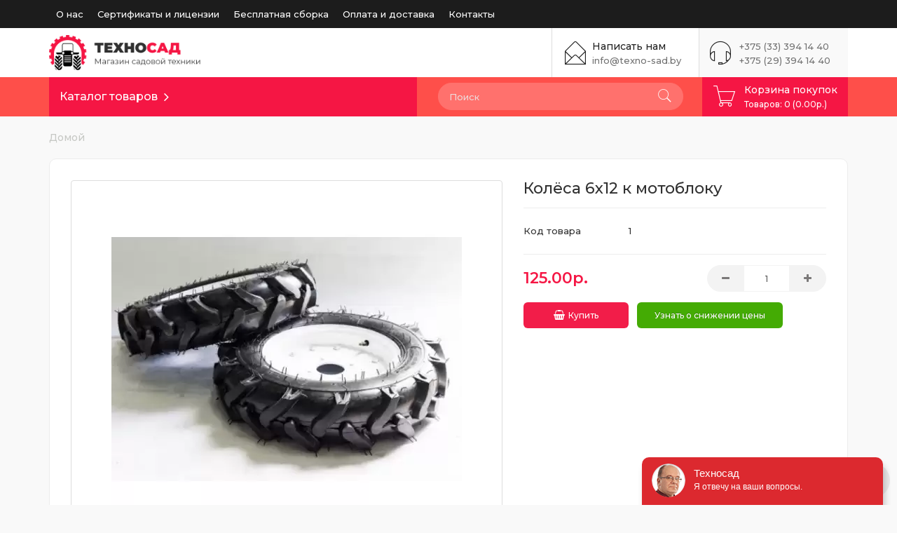

--- FILE ---
content_type: text/html; charset=utf-8
request_url: https://texno-sad.by/kolyosa-6h12-k-motobloku/
body_size: 15462
content:
<!DOCTYPE html>
<!--[if IE]><![endif]-->
<!--[if IE 8 ]><html dir="ltr" lang="ru" class="ie8"><![endif]-->
<!--[if IE 9 ]><html dir="ltr" lang="ru" class="ie9"><![endif]-->
<!--[if (gt IE 9)|!(IE)]><!-->
<html dir="ltr" lang="ru">
<!--<![endif]-->
<head>
<meta charset="UTF-8" />
<meta name="viewport" content="width=device-width, initial-scale=1">
<meta http-equiv="X-UA-Compatible" content="IE=edge">

<title>Купить Колёса 6х12 к мотоблоку в Минске | Цена в Беларуси</title>

<base href="https://texno-sad.by/" /><meta name="description" content="Купить Колёса 6х12 к мотоблоку с доставкой по Беларуси. Рассрочка на Колёса 6х12 к мотоблоку  до 2-х лет. Цена завода. Официальный дилер в Минске" /><meta name="keywords" content="колёса 6х12 к мотоблоку, 1, покрышки / камеры" />
<script src="catalog/view/javascript/jquery/jquery-2.1.1.min.js"></script>
<link href="catalog/view/javascript/bootstrap/css/bootstrap.min.css" rel="stylesheet" media="screen" />
<script src="catalog/view/javascript/bootstrap/js/bootstrap.min.js"></script>
<link rel="stylesheet" href="catalog/view/theme/restore/assets/css/owl.carousel.min.css"/>
<script src="catalog/view/theme/restore/assets/js/owl.carousel.min.js"></script>
    <link href="catalog/view/theme/restore/stylesheet/pe-icon-7-stroke.min.css" rel="stylesheet">
<link href="catalog/view/javascript/font-awesome/css/font-awesome.min.css" rel="stylesheet" type="text/css" />    <link href="catalog/view/theme/restore/stylesheet/stylesheet-red.css" rel="stylesheet"><link href="catalog/view/theme/restore/assets/css/lightbox.min.css" type="text/css" rel="stylesheet" media="screen" /><link href="catalog/view/theme/restore/assets/css/slick.css" type="text/css" rel="stylesheet" media="screen" /><link href="catalog/view/javascript/jquery/magnific/magnific-popup.css" type="text/css" rel="stylesheet" media="screen" /><link href="catalog/view/javascript/jquery/datetimepicker/bootstrap-datetimepicker.min.css" type="text/css" rel="stylesheet" media="screen" /><script src="catalog/view/theme/restore/assets/js/lightbox.min.js"></script><script src="catalog/view/theme/restore/assets/js/slick.min.js"></script><script src="catalog/view/javascript/jquery/magnific/jquery.magnific-popup.min.js"></script><script src="catalog/view/javascript/jquery/datetimepicker/moment/moment.min.js"></script><script src="catalog/view/javascript/jquery/datetimepicker/moment/moment-with-locales.min.js"></script><script src="catalog/view/javascript/jquery/datetimepicker/bootstrap-datetimepicker.min.js"></script><script src="catalog/view/javascript/common.js"></script><link href="https://texno-sad.by/kolyosa-6h12-k-motobloku/" rel="canonical" /><link href="https://texno-sad.by/image/catalog/cart.png" rel="icon" /><!-- Google Tag Manager -->
<!-- Google Tag Manager -->
<script>(function(w,d,s,l,i){w[l]=w[l]||[];w[l].push({'gtm.start':
new Date().getTime(),event:'gtm.js'});var f=d.getElementsByTagName(s)[0],
j=d.createElement(s),dl=l!='dataLayer'?'&l='+l:'';j.async=true;j.src=
'https://www.googletagmanager.com/gtm.js?id='+i+dl;f.parentNode.insertBefore(j,f);
})(window,document,'script','dataLayer','GTM-MR5N6WVW');</script>
<!-- End Google Tag Manager -->

<!-- Global site tag (gtag.js) - Google Ads: 432050008 -->
<script async src="https://www.googletagmanager.com/gtag/js?id=AW-432050008"></script>
<script>
  window.dataLayer = window.dataLayer || [];
  function gtag(){dataLayer.push(arguments);}
  gtag('js', new Date());

  gtag('config', 'AW-432050008');
</script>






</head>


<body class="">

  <!-- Google tag (gtag.js) -->
<!-- Google Tag Manager (noscript) -->
<noscript><iframe src="https://www.googletagmanager.com/ns.html?id=GTM-MR5N6WVW"
height="0" width="0" style="display:none;visibility:hidden"></iframe></noscript>
<!-- End Google Tag Manager (noscript) -->
<!-- Event snippet for Добавление в корзину (1) conversion page -->


<header>
    <div class="container">
        <div class="row">
            <div class="col-sm-3">
                <div id="logo">                        <a href="https://texno-sad.by/"><img src="https://texno-sad.by/image/catalog/opencart-logo.png" title="Магазин садовой техники &quot;Техносад&quot;" alt="Магазин садовой техники &quot;Техносад&quot;" class="img-responsive" /></a>                </div>
            </div>

            <div class="col-sm-9">                <div id="menu-list-top">
                    <div class="container">
                        <ul class="nav navbar-nav navbar-left">                                <li><a href="/about_us/">О нас</a></li>                                <li><a href="/certificates/">Сертификаты и лицензии</a></li>                                <li><a href="/sborka/">Бесплатная сборка</a></li>                                <li><a href="/delivery/">Оплата и доставка</a></li>                                <li><a href="/contacts/">Контакты</a></li>                        </ul>
                    </div>

                </div>                <div class="online-help-box">
                    <span class="pe-7s-headphones"></span>
                    <a href="tel:+375333941440" id="tel1" class="text">+375 (33) 394 14 40</a><br>
                    <a href="tel:+375293941440" id="tel2" class="text">+375 (29) 394 14 40</a>
                </div>
                <div class="online-help-box email-box">
                    <span class="pe-7s-mail-open"></span>
                    <div class="title">Написать нам</div>
                    <a href="mailto:info@texno-sad.by" class="text">info@texno-sad.by</a>
                </div>
                <div class="dropdown setting-dropdown">
                    <button class="dropdown-toggle setting-icon" data-toggle="dropdown"><span class="pe-7s-config"></span></button>
                    <div class="dropdown-menu setting-list">
                        <div class="setting-list-item"> </div>
                        <div class="setting-list-item">

</div>
                    </div>
                </div>
            </div>
        </div>
    </div>
</header>

<nav id="menu" class="navbar">
    <div class="container">
				        <div class="row telef">
            <div class="col-sm-12">
			<div class="online-help-box">
                    <span class="pe-7s-headphones"></span>
                    <a href="tel:+375333941440" id="tel1" class="text">+375 (33) 394 14 40</a> | <a href="tel:+375293941440" id="tel2" class="text">+375 (29) 394 14 40</a>
                </div>
				</div>
				</div>
        <div class="navbar-header">
            <div id="mobile-cart"><span class="pe-7s-cart"></span><i></i></div>
            <div id="info-btn"><span class="pe-7s-info"></span></div>
            <div id="mobile-sidebar-btn" class="navbar-toggle">

                <span></span>
                <span></span>
                <span></span>
                <span></span>
            </div>
            <div class="navbar-brand">                    <a href="https://texno-sad.by/"><img src="https://texno-sad.by/image/catalog/opencart-logo.png" title="Магазин садовой техники &quot;Техносад&quot;" alt="Магазин садовой техники &quot;Техносад&quot;" class="img-responsive" /></a>            </div>

        </div>

 <div class="show-tablet" id="search">
              <input type="text" name="search" value="" placeholder="Поиск" class="form-control">
              <button type="button"><span class="pe-7s-search"></span></button>
            </div>
        <div class="sidebar" id="mobile-sidebar">
            <ul class="nav navbar-nav"><li class="li-category">
    <button class="btn-category dropdown-toggle" type="button" data-toggle="dropdown">Каталог товаров</button>
    <ul class="dropdown-menu category-dropdown">        <li class="dropdown-submenu">
            <a href="https://texno-sad.by/avtomobilnye-pricepy/" class="dropdown-toggle mobilnik" data-toggle="">Автомобильные прицепы</a>
            <div class="dropdown-menu">
			 <a href="https://texno-sad.by/avtomobilnye-pricepy/" class="see-all">Смотреть Все Автомобильные прицепы</a> 
                <div class="dropdown-inner">                    <ul class="list-unstyled">                            <li><a href="https://texno-sad.by/avtomobilnye-pricepy/pricepy-avtos/">Прицепы AVTOS</a></li>                            <li><a href="https://texno-sad.by/avtomobilnye-pricepy/pricepy-kremen/">Прицепы Кремень</a></li>                            <li><a href="https://texno-sad.by/avtomobilnye-pricepy/pricepy-titan/">Прицепы Титан</a></li>                    </ul>                </div>
               </div>
        </li>        <li class="dropdown-submenu">
            <a href="https://texno-sad.by/zapchasti-k-tehnike/" class="dropdown-toggle mobilnik" data-toggle="">Запчасти к технике</a>
            <div class="dropdown-menu">
			 <a href="https://texno-sad.by/zapchasti-k-tehnike/" class="see-all">Смотреть Все Запчасти к технике</a> 
                <div class="dropdown-inner">                    <ul class="list-unstyled">                            <li><a href="https://texno-sad.by/zapchasti-k-tehnike/aksessuary-dlya-trimmerov/">Аксессуары для триммеров</a></li>                            <li><a href="https://texno-sad.by/zapchasti-k-tehnike/detali-i-zapchasti-k-motoblokam-i-minitraktoram/">Детали и запчасти к мотоблокам и минитракторам</a></li>                            <li><a href="https://texno-sad.by/zapchasti-k-tehnike/zapchasti-dlya-vibroplit/">Запчасти для виброплит</a></li>                            <li><a href="https://texno-sad.by/zapchasti-k-tehnike/zapchasti-dlya-kartofelekopalok/">Запчасти для картофелекопалок</a></li>                            <li><a href="https://texno-sad.by/zapchasti-k-tehnike/zapchasti-i-aksessuary-dlya-benzopil/">Запчасти и аксессуары для бензопил</a></li>                            <li><a href="https://texno-sad.by/zapchasti-k-tehnike/zapchasti-k-benzotrimmeram/">Запчасти к бензотриммерам</a></li>                            <li><a href="https://texno-sad.by/zapchasti-k-tehnike/nozhi-k-gazonokosilkam/">Ножи к газонокосилкам</a></li>                            <li><a href="https://texno-sad.by/zapchasti-k-tehnike/podshipniki/">Подшипники</a></li>                            <li><a href="https://texno-sad.by/zapchasti-k-tehnike/remont-sadovoy-tehniki/">Ремонт садовой техники</a></li>                    </ul>                </div>
               </div>
        </li>        <li class="dropdown-submenu">
            <a href="https://texno-sad.by/motobloki/" class="dropdown-toggle mobilnik" data-toggle="">Мотоблоки</a>
            <div class="dropdown-menu">
			 <a href="https://texno-sad.by/motobloki/" class="see-all">Смотреть Все Мотоблоки</a> 
                <div class="dropdown-inner">                    <ul class="list-unstyled">                            <li><a href="https://texno-sad.by/motobloki/motobloki-storm/">Мотоблоки Storm</a></li>                            <li><a href="https://texno-sad.by/motobloki/motobloki-weima/">Мотоблоки Weima</a></li>                            <li><a href="https://texno-sad.by/motobloki/motobloki-mtz/">Мотоблоки МТЗ</a></li>                    </ul>                </div>
               </div>
        </li>        <li class="dropdown-submenu">
            <a href="https://texno-sad.by/minitraktory/" class="dropdown-toggle mobilnik" data-toggle="">Минитракторы</a>
            <div class="dropdown-menu">
			 <a href="https://texno-sad.by/minitraktory/" class="see-all">Смотреть Все Минитракторы</a> 
                <div class="dropdown-inner">                    <ul class="list-unstyled">                            <li><a href="https://texno-sad.by/minitraktory/minitraktory-mahindra/">Минитракторы Mahindra</a></li>                            <li><a href="https://texno-sad.by/minitraktory/minitraktory-mitsubishi/">Минитракторы Mitsubishi </a></li>                            <li><a href="https://texno-sad.by/minitraktory/minitraktory-rossel/">Минитракторы Rossel</a></li>                            <li><a href="https://texno-sad.by/minitraktory/minitraktory-storm-branson/">Минитракторы Storm-Branson</a></li>                            <li><a href="https://texno-sad.by/minitraktory/minitraktory-mtz-belarus/">Минитракторы МТЗ </a></li>                            <li><a href="https://texno-sad.by/minitraktory/minitraktory-kubota/">Минитракторы Kubota</a></li>                            <li><a href="https://texno-sad.by/minitraktory/john-deere/">JOHN DEERE</a></li>                    </ul>                </div>
               </div>
        </li>        <li class="dropdown-submenu">
            <a href="https://texno-sad.by/kultivatory/" class="dropdown-toggle mobilnik" data-toggle="">Культиваторы</a>
            <div class="dropdown-menu">
			 <a href="https://texno-sad.by/kultivatory/" class="see-all">Смотреть Все Культиваторы</a> 
                <div class="dropdown-inner">                    <ul class="list-unstyled">                            <li><a href="https://texno-sad.by/kultivatory/kultivatory-benzinovye-2/">Культиваторы бензиновые</a></li>                            <li><a href="https://texno-sad.by/kultivatory/kultivatory-elektricheskie/">Культиваторы электрические </a></li>                            <li><a href="https://texno-sad.by/kultivatory/kultivatory-akkumulyatornye/">Культиваторы аккумуляторные</a></li>                    </ul>                </div>
               </div>
        </li>        <li class="dropdown-submenu">
            <a href="https://texno-sad.by/navesnoe-oborudovanie/" class="dropdown-toggle mobilnik" data-toggle="">Навесное оборудование</a>
            <div class="dropdown-menu">
			 <a href="https://texno-sad.by/navesnoe-oborudovanie/" class="see-all">Смотреть Все Навесное оборудование</a> 
                <div class="dropdown-inner">                    <ul class="list-unstyled">                            <li><a href="https://texno-sad.by/navesnoe-oborudovanie/navesnoe-k-minitraktoram/">К минитракторам</a></li>                            <li><a href="https://texno-sad.by/navesnoe-oborudovanie/navesnoe-k-motoblokam/">К мотоблокам</a></li>                    </ul>                </div>
               </div>
        </li>        <li><a href="https://texno-sad.by/dvigateli/">Двигатели</a></li>        <li class="dropdown-submenu">
            <a href="https://texno-sad.by/mototsikly/" class="dropdown-toggle mobilnik" data-toggle="">Мотоциклы</a>
            <div class="dropdown-menu">
			 <a href="https://texno-sad.by/mototsikly/" class="see-all">Смотреть Все Мотоциклы</a> 
                <div class="dropdown-inner">                    <ul class="list-unstyled">                            <li><a href="https://texno-sad.by/mototsikly/klassicheskie-mototsikly/">Классические мотоциклы</a></li>                            <li><a href="https://texno-sad.by/mototsikly/krossovye-mototsikly/">Кроссовые мотоциклы</a></li>                            <li><a href="https://texno-sad.by/mototsikly/mototsikly-minsk/">Мотоциклы Минск</a></li>                            <li><a href="https://texno-sad.by/mototsikly/mototsikly-strit/">Мотоциклы Стрит</a></li>                            <li><a href="https://texno-sad.by/mototsikly/mototsikly-enduro/">Мотоциклы Эндуро</a></li>                            <li><a href="https://texno-sad.by/mototsikly/pitbajk/">Питбайк</a></li>                            <li><a href="https://texno-sad.by/mototsikly/skutery-i-mopedy/">Скутеры и мопеды</a></li>                            <li><a href="https://texno-sad.by/mototsikly/turenduro/">Турэндуро</a></li>                    </ul>                </div>
               </div>
        </li>        <li class="dropdown-submenu">
            <a href="https://texno-sad.by/elektroskutery-i-motocikly/" class="dropdown-toggle mobilnik" data-toggle="">Электроскутеры и самокаты</a>
            <div class="dropdown-menu">
			 <a href="https://texno-sad.by/elektroskutery-i-motocikly/" class="see-all">Смотреть Все Электроскутеры и самокаты</a> 
                <div class="dropdown-inner">                    <ul class="list-unstyled">                            <li><a href="https://texno-sad.by/elektroskutery-i-motocikly/elektroskuteri/">Электроскутеры </a></li>                            <li><a href="https://texno-sad.by/elektroskutery-i-motocikly/elektrovelosipedy/">Электровелосипеды</a></li>                            <li><a href="https://texno-sad.by/elektroskutery-i-motocikly/elektrosamokaty/">Электросамокаты</a></li>                            <li><a href="https://texno-sad.by/elektroskutery-i-motocikly/elektrotricikly/">Электротрициклы</a></li>                            <li><a href="https://texno-sad.by/elektroskutery-i-motocikly/komplektuyushie-dlya-elektroskuterov/">Комплектующие для электроскутеров</a></li>                            <li><a href="https://texno-sad.by/elektroskutery-i-motocikly/elektrokolyaski/">Электроколяски</a></li>                    </ul>                </div>
               </div>
        </li>        <li><a href="https://texno-sad.by/pricepy-k-motoblokam/">Прицепы к мотоблокам</a></li>        <li class="dropdown-submenu">
            <a href="https://texno-sad.by/benzokosy/" class="dropdown-toggle mobilnik" data-toggle="">Бензокосы</a>
            <div class="dropdown-menu">
			 <a href="https://texno-sad.by/benzokosy/" class="see-all">Смотреть Все Бензокосы</a> 
                <div class="dropdown-inner">                    <ul class="list-unstyled">                            <li><a href="https://texno-sad.by/benzokosy/benzinovye-motokosy/">Бензиновые мотокосы</a></li>                            <li><a href="https://texno-sad.by/benzokosy/elektricheskie-kosy/">Электрические косы</a></li>                    </ul>                </div>
               </div>
        </li>        <li><a href="https://texno-sad.by/benzopily/">Бензопилы </a></li>        <li><a href="https://texno-sad.by/drovokoly/">Дровоколы</a></li>        <li><a href="https://texno-sad.by/moyki-vysokogo-davleniya/">Мойки высокого давления</a></li>        <li class="dropdown-submenu">
            <a href="https://texno-sad.by/gazonokosilki-i-raydery/" class="dropdown-toggle mobilnik" data-toggle="">Газонокосилки и райдеры</a>
            <div class="dropdown-menu">
			 <a href="https://texno-sad.by/gazonokosilki-i-raydery/" class="see-all">Смотреть Все Газонокосилки и райдеры</a> 
                <div class="dropdown-inner">                    <ul class="list-unstyled">                            <li><a href="https://texno-sad.by/gazonokosilki-i-raydery/sadovye-raydery/">Садовые райдеры</a></li>                    </ul>                </div>
               </div>
        </li>        <li class="dropdown-submenu">
            <a href="https://texno-sad.by/teplicy-i-parniki/" class="dropdown-toggle mobilnik" data-toggle="">Теплицы и парники</a>
            <div class="dropdown-menu">
			 <a href="https://texno-sad.by/teplicy-i-parniki/" class="see-all">Смотреть Все Теплицы и парники</a> 
                <div class="dropdown-inner">                    <ul class="list-unstyled">                            <li><a href="https://texno-sad.by/teplicy-i-parniki/komplektuyushchie-dlya-teplic/">Комплектующие для теплиц</a></li>                    </ul>                </div>
               </div>
        </li>        <li><a href="https://texno-sad.by/kompressory/">Компрессоры</a></li>        <li><a href="https://texno-sad.by/betonomeshalki/">Бетономешалки</a></li>        <li><a href="https://texno-sad.by/vibroplity/">Виброплиты</a></li>        <li><a href="https://texno-sad.by/svarochnye-apparaty/">Сварочные аппараты</a></li>        <li class="dropdown-submenu">
            <a href="https://texno-sad.by/benzogeneratory/" class="dropdown-toggle mobilnik" data-toggle="">Генераторы</a>
            <div class="dropdown-menu">
			 <a href="https://texno-sad.by/benzogeneratory/" class="see-all">Смотреть Все Генераторы</a> 
                <div class="dropdown-inner">                    <ul class="list-unstyled">                            <li><a href="https://texno-sad.by/benzogeneratory/benzinovye-generatory/">Бензиновые генераторы</a></li>                            <li><a href="https://texno-sad.by/benzogeneratory/dizelnye-generatory/">Дизельные генераторы</a></li>                    </ul>                </div>
               </div>
        </li>        <li class="dropdown-submenu">
            <a href="https://texno-sad.by/kvadrotsykly/" class="dropdown-toggle mobilnik" data-toggle="">Квадроциклы</a>
            <div class="dropdown-menu">
			 <a href="https://texno-sad.by/kvadrotsykly/" class="see-all">Смотреть Все Квадроциклы</a> 
                <div class="dropdown-inner">                    <ul class="list-unstyled">                            <li><a href="https://texno-sad.by/kvadrotsykly/zapchasti-k-kvadrociklam/">Запчасти к квадроциклам</a></li>                    </ul>                </div>
               </div>
        </li>        <li><a href="https://texno-sad.by/lodochnye-motory/">Лодочные моторы</a></li>        <li><a href="https://texno-sad.by/snegouborochnaya-tehnika/">Снегоуборочная техника</a></li>        <li><a href="https://texno-sad.by/nasosy-i-nasosnye-stancii/">Насосы и насосные станции</a></li>        <li><a href="https://texno-sad.by/teplovye-pushki/">Тепловые пушки</a></li>        <li><a href="https://texno-sad.by/batuty/">Батуты </a></li>        <li><a href="https://texno-sad.by/motopompy/">Мотопомпы</a></li>        <li><a href="https://texno-sad.by/sadovye-raspyliteli-i-opryskivateli/">Садовые распылители и опрыскиватели</a></li>    </ul>
    <div id="menuMask"></div>
</li>
                <li class="hide-tablet"><div id="search">
  <input type="text" name="search" value="" placeholder="Поиск" class="form-control" />
  <button type="button"><span class="pe-7s-search"></span></button>
</div></li>
            </ul>
            <ul class="nav navbar-nav navbar-right"><li id="cart">
  <button type="button" data-toggle="dropdown" class="btn-cart dropdown-toggle">
    <span class="pe-7s-cart"></span>
    <span class="title">Корзина покупок</span>
    <span id="cart-total">Товаров: 0 (0.00р.)</span>
  </button>
  <ul class="dropdown-menu pull-right">      <li>
        <p class="not-empty">Ваша корзина пуста!</p>
      </li>  </ul>
</li>

            </ul>
        </div>
    </div>
</nav>


<script>
  $(document).ready(function() {
  if ($(window).width() > 1000) {
    // Удаление всех блоков с классом "show-tablet"
    $('.show-tablet').remove();
	}
  });
</script>

<style>
@media (max-width: 1200px) {
    #search {
	               margin-left: 0px;
        margin-top: 3px;
        padding-bottom: 5px !important;
	}
	
	#search .form-control
	{
	background: #ffffff;
    border: 1px solid #dcdbdb;
    color: #222;
	}
	#search button {
	
	color: #6c7c93;
    background: #f0f3f6;
	}
	
	
	
	.fixed-menu #search
	{
	display:none!important;
	}
	
	#home-slider
	{
	padding-top: 40px;
	}
	#content
	{
	        padding-top: 40px;
	}
	
	.ocf-offcanvas .ocfilter-mobile-handle
	{
	top: 225px !important;
	}
	
	}
	
</style>
<div class="container">
    <ul class="breadcrumb">            <li><a href="https://texno-sad.by/">Домой</a></li>    </ul>
    <div id="content">
	<!--<div class="akc"> Черная пятница! <br><span class="skid">Скидка 7%</span> на этот товар при заказе онлайн по купону <span class="promo">«BF21»</span> до <span class="dataa">(01.12.2021)</span> <br><br>*Купон вводится в корзине </div>-->
        <div class="card">
            <div class="row">
                <div class="col-md-7">
                    <div class="thumb-container">                                    <div class="none-slider-bigthumb">
                                        <a data-lightbox="gallery" class="thumbnail" href="https://texno-sad.by/image/cache/webp/catalog/kolesa-6k12-k-motobloku-1423-500x500.webp" title="Колёса 6х12 к мотоблоку">
                                            <img src="https://texno-sad.by/image/cache/webp/catalog/kolesa-6k12-k-motobloku-1423-500x500.webp" title="Колёса 6х12 к мотоблоку" alt="Колёса 6х12 к мотоблоку" />
                                        </a>
                                    </div>                    </div>
                </div>
                <div class="col-md-5">
                    <div class="product-info">
                        <h1>Колёса 6х12 к мотоблоку</h1>
						
                       





                        <ul class="list-unstyled">                            <li><span>Код товара</span>1</li>                        </ul>

                        <div id="product">

                            <div class="main-product-price">
							
                                
                                    <div class="product-price">                                            <div class="new-price"><span data-value='125.0000' class='autocalc-product-price'>125.00р.</span></div>                                    </div>
                                
								

                                <div class="form-group">
                                    <div class="input-group number-spinner">
                <span class="input-group-btn">
                <button class="btn" data-dir="dwn">
                  <i class="fa fa-minus"></i>
                </button>
              </span>
                                        <input type="text" name="quantity" value="1" id="input-quantity" class="form-control text-center" />
                                        <span class="input-group-btn">
                 <button class="btn" data-dir="up">
                  <i class="fa fa-plus"></i>
                </button>
                </span>
                                    </div>
                                </div>
								
                            </div>
                            <div class="box-info-product">
                                <button type="button"id="button-cart" data-loading-text="Загрузка..." class="btn main-btn"><i class="fa fa-shopping-basket" aria-hidden="true"></i>Купить</button>

                                <input type="hidden" name="product_id" value="1423" />
                               
                            </div>                        </div>
                    </div>
                </div>
            </div>
        </div>


        <div class="row">            <div class="col-sm-12">
                <div class="card-info">
                    <ul class="nav nav-tabs">
                        <li class="active"><a href="#tab-description" data-toggle="tab">Описание</a></li>                            <li><a href="#tab-review" data-toggle="tab">Отзывов (0)</a></li>                    </ul>
                    <div class="card">
                        <div class="tab-content">
                            <div class="tab-pane active" id="tab-description"><p>Колёса 6-12 к мотоблоку<br><br></p>                            </div>                                <div class="tab-pane" id="tab-review">
                                    <form class="form-horizontal" id="form-review">
                                        <div id="review"></div>
                                        <h2>Написать отзыв</h2>                                            <div class="form-group required">
                                                <div class="col-sm-12">
                                                    <label class="control-label" for="input-name">Ваше имя</label>
                                                    <input type="text" name="name" value="" id="input-name" class="form-control" />
                                                </div>
                                            </div>
                                            <div class="form-group required">
                                                <div class="col-sm-12">
                                                    <label class="control-label" for="input-review">Ваш отзыв</label>
                                                    <textarea name="text" rows="5" id="input-review" class="form-control"></textarea>
                                                    <div class="help-block"><span style="color: #FF0000;">Примечание:</span> HTML разметка не поддерживается! Используйте обычный текст.</div>
                                                </div>
                                            </div>
                                            <div class="form-group required">
                                                <div class="col-sm-12">

                                                    <div class="review-stars-lab">
                                                        <label class="lab-text">Рейтинг</label>
                                                        <div id="reviewstar" class="form-group">
                                                            <input id="star-5" type="radio" name="rating" value="5">
                                                            <label for="star-5"><i class="fa fa-star"></i></label>
                                                            <input id="star-4" type="radio" name="rating" value="4">
                                                            <label for="star-4"><i class="fa fa-star"></i></label>
                                                            <input id="star-3" type="radio" name="rating" value="3">
                                                            <label for="star-3"><i class="fa fa-star"></i></label>
                                                            <input id="star-2" type="radio" name="rating" value="2">
                                                            <label for="star-2"><i class="fa fa-star"></i></label>
                                                            <input id="star-1" type="radio" name="rating" value="1">
                                                            <label for="star-1"><i class="fa fa-star"></i></label>
                                                        </div>
                                                    </div>
                                                </div>
                                            </div>
                                            <div class="buttons-overflow">
                                                <button type="button" id="button-review" data-loading-text="Загрузка..." class="btn main-btn">Продолжить</button>
                                            </div>                                    </form>
                                </div>                        </div>
                    </div>
                </div>
            </div>
        </div><h3 class="section-title">Похожие товары</h3>
<div class="owl-carousel custom-nav featuredproduct-carousel">    <div class="product-layout">
      <div class="product-thumb transition">        <div class="image">
          <a href="https://texno-sad.by/kolyoso-19h7-8/">
            <img src="https://texno-sad.by/image/cache/webp/catalog/import_yml/877/855/96/koleso-19k7-8-867-200x200.webp" alt="Колёсо 19Х7-8" title="Колёсо 19Х7-8" class="img-responsive" />
          </a>
        </div>
        <div class="caption">
          <h3><a href="https://texno-sad.by/kolyoso-19h7-8/">Колёсо 19Х7-8</a></h3>
          <div class="rating">                <span class="fa fa-stack"><i class="fa fa-star fa-stack-2x"></i></span>                <span class="fa fa-stack"><i class="fa fa-star fa-stack-2x"></i></span>                <span class="fa fa-stack"><i class="fa fa-star fa-stack-2x"></i></span>                <span class="fa fa-stack"><i class="fa fa-star fa-stack-2x"></i></span>                <span class="fa fa-stack"><i class="fa fa-star fa-stack-2x"></i></span>          </div>            <div class="price">125.00р.            </div>          <div class="button-group">

            
            </button>
            <button class="btn main-btn" type="button" onclick="cart.add('867');"><i class="fa fa-shopping-basket" aria-hidden="true"></i>Купить</button>

              
            </button>
          </div>
        </div>
      </div>
    </div>    <div class="product-layout">
      <div class="product-thumb transition">        <div class="image">
          <a href="https://texno-sad.by/kamera-350-4/">
            <img src="https://texno-sad.by/image/cache/webp/catalog/import_yml/553/103/93/kamera-3-50-4-547-200x200.webp" alt="Камера 3.50-4" title="Камера 3.50-4" class="img-responsive" />
          </a>
        </div>
        <div class="caption">
          <h3><a href="https://texno-sad.by/kamera-350-4/">Камера 3.50-4</a></h3>
          <div class="rating">                <span class="fa fa-stack"><i class="fa fa-star fa-stack-2x"></i></span>                <span class="fa fa-stack"><i class="fa fa-star fa-stack-2x"></i></span>                <span class="fa fa-stack"><i class="fa fa-star fa-stack-2x"></i></span>                <span class="fa fa-stack"><i class="fa fa-star fa-stack-2x"></i></span>                <span class="fa fa-stack"><i class="fa fa-star fa-stack-2x"></i></span>          </div>            <div class="price">10.00р.            </div>          <div class="button-group">

            
            </button>
            <button class="btn main-btn" type="button" onclick="cart.add('547');"><i class="fa fa-shopping-basket" aria-hidden="true"></i>Купить</button>

              
            </button>
          </div>
        </div>
      </div>
    </div>    <div class="product-layout">
      <div class="product-thumb transition">        <div class="image">
          <a href="https://texno-sad.by/koleso-4h10/">
            <img src="https://texno-sad.by/image/cache/webp/catalog/import_yml/877/855/31/koleso-4k10-866-200x200.webp" alt="Колесо 4х10" title="Колесо 4х10" class="img-responsive" />
          </a>
        </div>
        <div class="caption">
          <h3><a href="https://texno-sad.by/koleso-4h10/">Колесо 4х10</a></h3>
          <div class="rating">                <span class="fa fa-stack"><i class="fa fa-star fa-stack-2x"></i></span>                <span class="fa fa-stack"><i class="fa fa-star fa-stack-2x"></i></span>                <span class="fa fa-stack"><i class="fa fa-star fa-stack-2x"></i></span>                <span class="fa fa-stack"><i class="fa fa-star fa-stack-2x"></i></span>                <span class="fa fa-stack"><i class="fa fa-star fa-stack-2x"></i></span>          </div>            <div class="price">70.00р.            </div>          <div class="button-group">

            
            </button>
            <button class="btn main-btn" type="button" onclick="cart.add('866');"><i class="fa fa-shopping-basket" aria-hidden="true"></i>Купить</button>

              
            </button>
          </div>
        </div>
      </div>
    </div>    <div class="product-layout">
      <div class="product-thumb transition">        <div class="image">
          <a href="https://texno-sad.by/koleso-6lh12-na-diske-mtz/">
            <img src="https://texno-sad.by/image/cache/webp/catalog/import_yml/877/832/49/koleso-6lk12-na-diske-mtz-342-200x200.webp" alt="Колесо белшина 6Lх12 на диске мтз" title="Колесо белшина 6Lх12 на диске мтз" class="img-responsive" />
          </a>
        </div>
        <div class="caption">
          <h3><a href="https://texno-sad.by/koleso-6lh12-na-diske-mtz/">Колесо белшина 6Lх12 на диске мтз</a></h3>
          <div class="rating">                <span class="fa fa-stack"><i class="fa fa-star fa-stack-2x"></i></span>                <span class="fa fa-stack"><i class="fa fa-star fa-stack-2x"></i></span>                <span class="fa fa-stack"><i class="fa fa-star fa-stack-2x"></i></span>                <span class="fa fa-stack"><i class="fa fa-star fa-stack-2x"></i></span>                <span class="fa fa-stack"><i class="fa fa-star fa-stack-2x"></i></span>          </div>            <div class="price">220.00р.            </div>          <div class="button-group">

            
            </button>
            <button class="btn main-btn" type="button" onclick="cart.add('342');"><i class="fa fa-shopping-basket" aria-hidden="true"></i>Купить</button>

              
            </button>
          </div>
        </div>
      </div>
    </div>    <div class="product-layout">
      <div class="product-thumb transition">        <div class="image">
          <a href="https://texno-sad.by/pokryshka-350-8/">
            <img src="https://texno-sad.by/image/cache/webp/catalog/import_yml/553/170/66/pokryska-3-50-8-802-200x200.webp" alt="Покрышка 3.50-8" title="Покрышка 3.50-8" class="img-responsive" />
          </a>
        </div>
        <div class="caption">
          <h3><a href="https://texno-sad.by/pokryshka-350-8/">Покрышка 3.50-8</a></h3>
          <div class="rating">                <span class="fa fa-stack"><i class="fa fa-star fa-stack-2x"></i></span>                <span class="fa fa-stack"><i class="fa fa-star fa-stack-2x"></i></span>                <span class="fa fa-stack"><i class="fa fa-star fa-stack-2x"></i></span>                <span class="fa fa-stack"><i class="fa fa-star fa-stack-2x"></i></span>                <span class="fa fa-stack"><i class="fa fa-star fa-stack-2x"></i></span>          </div>            <div class="price">14.00р.            </div>          <div class="button-group">

            
            </button>
            <button class="btn main-btn" type="button" onclick="cart.add('802');"><i class="fa fa-shopping-basket" aria-hidden="true"></i>Купить</button>

              
            </button>
          </div>
        </div>
      </div>
    </div>    <div class="product-layout">
      <div class="product-thumb transition">        <div class="image">
          <a href="https://texno-sad.by/kamera-325-8/">
            <img src="https://texno-sad.by/image/cache/webp/catalog/import_yml/553/144/58/kamera-3-25-8-800-200x200.webp" alt="Камера 3.25-8" title="Камера 3.25-8" class="img-responsive" />
          </a>
        </div>
        <div class="caption">
          <h3><a href="https://texno-sad.by/kamera-325-8/">Камера 3.25-8</a></h3>
          <div class="rating">                <span class="fa fa-stack"><i class="fa fa-star fa-stack-2x"></i></span>                <span class="fa fa-stack"><i class="fa fa-star fa-stack-2x"></i></span>                <span class="fa fa-stack"><i class="fa fa-star fa-stack-2x"></i></span>                <span class="fa fa-stack"><i class="fa fa-star fa-stack-2x"></i></span>                <span class="fa fa-stack"><i class="fa fa-star fa-stack-2x"></i></span>          </div>            <div class="price">7.00р.            </div>          <div class="button-group">

            
            </button>
            <button class="btn main-btn" type="button" onclick="cart.add('800');"><i class="fa fa-shopping-basket" aria-hidden="true"></i>Купить</button>

              
            </button>
          </div>
        </div>
      </div>
    </div>    <div class="product-layout">
      <div class="product-thumb transition">        <div class="image">
          <a href="https://texno-sad.by/shina-pokryshka-7-12-ozka-turciya/">
            <img src="https://texno-sad.by/image/cache/webp/catalog/sina-pokryska-7-12-ozka-turtiy-1394-200x200.webp" alt="Шина Покрышка 7-12 ozka (Турция) " title="Шина Покрышка 7-12 ozka (Турция) " class="img-responsive" />
          </a>
        </div>
        <div class="caption">
          <h3><a href="https://texno-sad.by/shina-pokryshka-7-12-ozka-turciya/">Шина Покрышка 7-12 ozka (Турция) </a></h3>
          <div class="rating">                <span class="fa fa-stack"><i class="fa fa-star fa-stack-2x"></i></span>                <span class="fa fa-stack"><i class="fa fa-star fa-stack-2x"></i></span>                <span class="fa fa-stack"><i class="fa fa-star fa-stack-2x"></i></span>                <span class="fa fa-stack"><i class="fa fa-star fa-stack-2x"></i></span>                <span class="fa fa-stack"><i class="fa fa-star fa-stack-2x"></i></span>          </div>            <div class="price">260.00р.            </div>          <div class="button-group">

            
            </button>
            <button class="btn main-btn" type="button" onclick="cart.add('1394');"><i class="fa fa-shopping-basket" aria-hidden="true"></i>Купить</button>

              
            </button>
          </div>
        </div>
      </div>
    </div>    <div class="product-layout">
      <div class="product-thumb transition">        <div class="image">
          <a href="https://texno-sad.by/koleso-5-12/">
            <img src="https://texno-sad.by/image/cache/webp/catalog/Колесо%205-12-200x200.webp" alt="Колесо 5-12" title="Колесо 5-12" class="img-responsive" />
          </a>
        </div>
        <div class="caption">
          <h3><a href="https://texno-sad.by/koleso-5-12/">Колесо 5-12</a></h3>
          <div class="rating">                <span class="fa fa-stack"><i class="fa fa-star fa-stack-2x"></i></span>                <span class="fa fa-stack"><i class="fa fa-star fa-stack-2x"></i></span>                <span class="fa fa-stack"><i class="fa fa-star fa-stack-2x"></i></span>                <span class="fa fa-stack"><i class="fa fa-star fa-stack-2x"></i></span>                <span class="fa fa-stack"><i class="fa fa-star fa-stack-2x"></i></span>          </div>            <div class="price">95.00р.            </div>          <div class="button-group">

            
            </button>
            <button class="btn main-btn" type="button" onclick="cart.add('2221');"><i class="fa fa-shopping-basket" aria-hidden="true"></i>Купить</button>

              
            </button>
          </div>
        </div>
      </div>
    </div></div>

<script>
  $('.featuredproduct-carousel').owlCarousel({
    loop:true,
autoplay:true,
    autoplayTimeout:3000,
    autoplayHoverPause:true,
    nav:true,
    navText: ["<span class='pe-7s-angle-left'></span","<span class='pe-7s-angle-right'></span"],
    dots:true,
    margin:30,
    responsive:{
      0:{
        items:2,
      },
      600:{
        items:2,
      },
      992:{
        items:3,
      },
      1200:{
        items:4,
      }
    }
  })
</script>

</div>


</div>





<script>
    $(document).ready(function() {
        $('.slider-bigthumb').slick({
            slidesToShow: 1,
            slidesToScroll: 1,
            arrows: false,
            fade: true,
            infinite: false,

            asNavFor: '.slider-thumb'
        });
        $('.slider-thumb').slick({
            dots: false,
            vertical: true,
            slidesToShow: 4,
            slidesToScroll: 1,
            adaptiveHeight: true,
            verticalSwiping: true,
            infinite: false,
            asNavFor: '.slider-bigthumb',
            focusOnSelect: true,
            prevArrow: $('.thumb-container .prev'),
            nextArrow: $('.thumb-container .next'),
            responsive: [
                {
                    breakpoint: 420,
                    settings: {
                        slidesToShow: 3,
                        vertical: false,
                        adaptiveHeight: false,
                        verticalSwiping: false,
                    }
                },
                {
                    breakpoint: 768,
                    settings: {
                        vertical: false,
                        adaptiveHeight: false,
                        verticalSwiping: false,
                    }
                },
                {
                    breakpoint: 992,
                    settings: {
                        slidesToShow: 4
                    }
                },
                {
                    breakpoint: 1200,
                    settings: {
                        slidesToShow: 3
                    }
                }
            ]
        });
    });
</script>

<script>
    lightbox.option({
        'resizeDuration': 700,
        'wrapAround': true,
        'albumLabel': "Фото %1 из %2"
    })
</script>

<script><!--
    $('select[name=\'recurring_id\'], input[name="quantity"]').change(function(){
        $.ajax({
            url: 'index.php?route=product/product/getRecurringDescription',
            type: 'post',
            data: $('input[name=\'product_id\'], input[name=\'quantity\'], select[name=\'recurring_id\']'),
            dataType: 'json',
            beforeSend: function() {
                $('#recurring-description').html('');
            },
            success: function(json) {
                $('.alert-dismissible, .text-danger').remove();

                if (json['success']) {
                    $('#recurring-description').html(json['success']);
                }
            }
        });
    });
    //--></script>
<script><!--
    $('#button-cart').on('click', function() {
	  gtag('event', 'conversion', {'send_to': 'AW-432050008/nuW1CJjX7uUDENiegs4B'});
        $.ajax({
            url: 'index.php?route=checkout/cart/add',
            type: 'post',
            data: $('#product input[type=\'text\'], #product input[type=\'hidden\'], #product input[type=\'radio\']:checked, #product input[type=\'checkbox\']:checked, #product select, #product textarea'),
            dataType: 'json',
            beforeSend: function() {
                $('#button-cart').button('loading');
            },
            complete: function() {
                $('#button-cart').button('reset');
            },
            success: function(json) {
                $('.alert-dismissible, .text-danger').remove();
                $('.form-group').removeClass('has-error');

                if (json['error']) {
                    if (json['error']['option']) {
                        for (i in json['error']['option']) {
                            var element = $('#input-option' + i.replace('_', '-'));

                            if (element.parent().hasClass('input-group')) {
                                element.parent().after('<div class="text-danger">' + json['error']['option'][i] + '</div>');
                            } else {
                                element.after('<div class="text-danger">' + json['error']['option'][i] + '</div>');
                            }
                        }
                    }

                    if (json['error']['recurring']) {
                        $('select[name=\'recurring_id\']').after('<div class="text-danger">' + json['error']['recurring'] + '</div>');
                    }

                    // Highlight any found errors
                    $('.text-danger').parent().addClass('has-error');
                }

                if (json['success']) {
                    $('.breadcrumb').after('<div class="alert alert-success"><i class="fa fa-check-circle"></i> ' + json['success'] + ' <button type="button" class="close" data-dismiss="alert"><span class="pe-7s-close"></span></button></div>');

                    $('#cart > button > #cart-total').html(json['total']);


                    $('#cart > ul').load('index.php?route=common/cart/info ul li');
                }
            },
            error: function(xhr, ajaxOptions, thrownError) {
                alert(thrownError + "\r\n" + xhr.statusText + "\r\n" + xhr.responseText);
            }
        });
    });
    //--></script>
<script><!--
    $('.date').datetimepicker({
        language: '',
        pickTime: false
    });

    $('.datetime').datetimepicker({
        language: '',
        pickDate: true,
        pickTime: true
    });

    $('.time').datetimepicker({
        language: '',
        pickDate: false
    });

    $('button[id^=\'button-upload\']').on('click', function() {
        var node = this;

        $('#form-upload').remove();

        $('body').prepend('<form enctype="multipart/form-data" id="form-upload" style="display: none;"><input type="file" name="file" /></form>');

        $('#form-upload input[name=\'file\']').trigger('click');

        if (typeof timer != 'undefined') {
            clearInterval(timer);
        }

        timer = setInterval(function() {
            if ($('#form-upload input[name=\'file\']').val() != '') {
                clearInterval(timer);

                $.ajax({
                    url: 'index.php?route=tool/upload',
                    type: 'post',
                    dataType: 'json',
                    data: new FormData($('#form-upload')[0]),
                    cache: false,
                    contentType: false,
                    processData: false,
                    beforeSend: function() {
                        $(node).button('loading');
                    },
                    complete: function() {
                        $(node).button('reset');
                    },
                    success: function(json) {
                        $('.text-danger').remove();

                        if (json['error']) {
                            $(node).parent().find('input').after('<div class="text-danger">' + json['error'] + '</div>');
                        }

                        if (json['success']) {
                            alert(json['success']);

                            $(node).parent().find('input').val(json['code']);
                        }
                    },
                    error: function(xhr, ajaxOptions, thrownError) {
                        alert(thrownError + "\r\n" + xhr.statusText + "\r\n" + xhr.responseText);
                    }
                });
            }
        }, 500);
    });
    //--></script>
<script><!--
    $('#review').delegate('.pagination a', 'click', function(e) {
        e.preventDefault();

        $('#review').fadeOut('slow');

        $('#review').load(this.href);

        $('#review').fadeIn('slow');
    });

    $('#review').load('index.php?route=product/product/review&product_id=1423');

    $('#button-review').on('click', function() {
        $.ajax({
            url: 'index.php?route=product/product/write&product_id=1423',
            type: 'post',
            dataType: 'json',
            data: $("#form-review").serialize(),
            beforeSend: function() {
                $('#button-review').button('loading');
            },
            complete: function() {
                $('#button-review').button('reset');
            },
            success: function(json) {
                $('.alert-dismissible').remove();

                if (json['error']) {
                    $('#review').after('<div class="alert alert-danger alert-dismissible"><i class="fa fa-exclamation-circle"></i> ' + json['error'] + '</div>');
                }

                if (json['success']) {
                    $('#review').after('<div class="alert alert-success alert-dismissible"><i class="fa fa-check-circle"></i> ' + json['success'] + '</div>');

                    $('input[name=\'name\']').val('');
                    $('textarea[name=\'text\']').val('');
                    $('input[name=\'rating\']:checked').prop('checked', false);
                }
            }
        });
    });

    $(document).ready(function() {
        $('.thumbnails').magnificPopup({
            type:'image',
            delegate: 'a',
            gallery: {
                enabled: true
            }
        });
    });
    //--></script>

<!--autocalc_price_option_v4-->
<script type="text/javascript"><!--
function price_format(price) { 
c=2;d='.';t='';sl='';sr='р.';n=price*1;i=parseInt(n=Math.abs(n).toFixed(c))+''; j=((j=i.length)>3)?j%3:0;price_text=sl+(j?i.substr(0,j)+t:'')+i.substr(j).replace(/(\d{3})(?=\d)/g,"$1"+t)+(c?d+Math.abs(n-i).toFixed(c).slice(2):'')+sr;return price_text;
}
function points_format(v) {
return v.toFixed(0);
}
function process_discounts(price, quantity) {return price;
}
function calculate_tax(price) {
var p=price;return p;
}
function autocalc_aap(s,p,ff){$(s).each(function(){var $t=$(this);$({value:$t.data('value')||0}).animate({value:p},{easing:'swing',duration:500,step:function(value){$t.html(ff(value));$t.data('value',value);}});});}

function recalculateprice() {
    var main_price =125;
    var special =0;
    var input_quantity = Number($('#product input[name="quantity"]').val()) || 1;
    var discount_coefficient = 1;
    var option_price = 0;
    var discount_quantity = 0;
    
    $('#product .owq-option input[type="checkbox"]').each(function() {
        $qty = $(this).closest('tr').find('.owq-input');
        if ($(this).data('split')=='/') discount_quantity += Number($qty.val()) || 0;
    });    
    if (discount_quantity == 0) discount_quantity = input_quantity;    main_price = process_discounts(main_price, discount_quantity);    
    $('#product input:checked,#product option:selected').each(function() {
    if ($(this).data('prefix') == '=') {
        option_price += Number($(this).data('price'));
        main_price = 0;
        special = 0;
    }
    });
    
    $('#product input:checked,#product option:selected').each(function() {
    if ($(this).data('prefix') == '+') {
        option_price += Number($(this).data('price'));
    }
    if ($(this).data('prefix') == '-') {
        option_price -= Number($(this).data('price'));
    }
    if ($(this).data('prefix') == '%') {
        pcnt = 1.0 + (Number($(this).data('price')) / 100.0);
        option_price *= pcnt;
        main_price *= pcnt;
        special *= pcnt;
    }
    if ($(this).data('prefix') == '*') {
        option_price *= Number($(this).data('price'));
        main_price *= Number($(this).data('price'));
        special *= Number($(this).data('price'));
    }
    if ($(this).data('prefix') == '/') {
        option_price /= Number($(this).data('price'));
        main_price /= Number($(this).data('price'));
        special /= Number($(this).data('price'));
    }
    });
    
    special += option_price;
    main_price += option_price;    tax = main_price;    if (input_quantity > 0) {
        main_price *= input_quantity;
        special *= input_quantity;    }    
    autocalc_aap('.autocalc-product-price', main_price, price_format);}

$(document).ready(function() {
    $('#product input[type="checkbox"],#product input[type="radio"],#product select').each(function(){if($(this).data('autocalc'))return;$(this).data('autocalc',1).on('change',function(){recalculateprice();});});    
    $('#product input[name="quantity"]').each(function(){if($(this).data('autocalc'))return;var $q=$(this);$q.data('autocalc',1).data('val',$q.val());(function(){if($q.val()!=$q.data('val')){$q.data('val',$q.val());recalculateprice();}setTimeout(arguments.callee,250);})();});    $('#product select[name^="option"] option[value=""]').remove();
    last_name='';$('#product input[type="radio"][name^="option"]').each(function(){if($(this).attr('name')!=last_name)$(this).prop('checked',true);last_name=$(this).attr('name');});    
    recalculateprice();
});
//--></script><div id="backtotop"><span class="pe-7s-angle-up"></span> </div>
<footer>
  <div class="container">
    <div class="row">
      <div class="col-md-3 col-sm-6">
        <div class="footer-contact">
          
		  <a href="tel:+375333941440" id="tel3" class="phone"><span class="fa fa-phone"></span>+375 (33) 394 14 40</a>
                    <a href="tel:+375293941440" id="tel4" class="phone"><span class="fa fa-phone"></span> +375 (29) 394 14 40</a>
		  <a href="tel:+375172414141" id="tel5" class="phone"><span class="fa fa-phone"></span>+375 (17) 241-41-41</a>
          <a href="mailto:artur7-1993@tut.by" class="email">artur7-1993@tut.by</a>          <div class="open-hours">ПН-ПТ: 09:00 19:00<br />
СБ-ВС: 09:00 16:00
          </div>          <div class="social-btn">          </div>
        </div>
      </div>
      <div class="col-md-3 col-sm-6">
        <h5>Служба поддержки</h5>
        <ul class="list-unstyled">
          <li><a href="https://texno-sad.by/index.php?route=information/contact">Контакты</a></li>
          
          <li><a href="https://texno-sad.by/index.php?route=information/sitemap">Карта сайта</a></li>
        </ul>
      </div>
      <div class="col-md-3 col-sm-6">
        <h5>Дополнительно</h5>
        <ul class="list-unstyled">
          <li><a href="https://texno-sad.by/index.php?route=product/manufacturer">Производители</a></li>
         
          <li><a href="https://texno-sad.by/index.php?route=product/special">Акции</a></li>
        </ul>
      </div>
      <div class="col-md-3 col-sm-6">
        <h5>Личный кабинет</h5>
        <ul class="list-unstyled">
          <li><a href="https://texno-sad.by/index.php?route=account/account">Личный кабинет</a></li>
          <li><a href="https://texno-sad.by/index.php?route=account/order">История заказа</a></li>
          
        </ul>
      </div>
	    <div style="text-align:center;">
  <img style="max-width:100%;" src="/image/pay.png" />
  </div>
    </div>
    
      <div class="footer-main-menu">
        <ul class="list-unstyled">
         
            <li><a href="/about_us/">О нас</a></li>
			<li><a href="/delivery/">Информация о доставке</a></li>
			<li><a href="/sborka/">Бесплатная сборка</a></li>
			<li><a href="/blog/">Полезная информация</a></li>
			<li><a href="/privacy/">Политика обработки персональных данных</a></li>
			<li><a href="/contacts/">Контакты</a></li>
        
        </ul>
      </div>  </div>
  <div class="footer-powered">
    <div class="container">
      <div class="powered">В торговом реестре с 11.08.2022г., №539406, УНП 691810584. <br>
© 2013–2024 texno-sad.by, ООО «СоюзАгроГрупп», Адрес: 223021, Минский р-н, п. Озерцо, ул. Центральная, 2а.</div>
      <div class="copyright">Создание сайта ООО "СкайВеб"</div>
    </div>

  </div>

</footer>
<script type="text/javascript" src="//api.venyoo.ru/wnew.js?wc=venyoo/default/science&widget_id=6459940496605189789"></script>
<!-- Yandex.Metrika counter -->
<script type="text/javascript" >
   (function(m,e,t,r,i,k,a){m[i]=m[i]||function(){(m[i].a=m[i].a||[]).push(arguments)};
   m[i].l=1*new Date();k=e.createElement(t),a=e.getElementsByTagName(t)[0],k.async=1,k.src=r,a.parentNode.insertBefore(k,a)})
   (window, document, "script", "https://mc.yandex.ru/metrika/tag.js", "ym");

   ym(68533918, "init", {
        clickmap:true,
        trackLinks:true,
        accurateTrackBounce:true
   });
</script>
<noscript><div><img src="https://mc.yandex.ru/watch/68533918" style="position:absolute; left:-9999px;" alt="" /></div></noscript>
<!-- /Yandex.Metrika counter -->
<!-- Global site tag (gtag.js) - Google Analytics -->
<script async src="https://www.googletagmanager.com/gtag/js?id=G-0GDLWB58FJ"></script>
<script>
  window.dataLayer = window.dataLayer || [];
  function gtag(){dataLayer.push(arguments);}
  gtag('js', new Date());

  gtag('config', 'G-0GDLWB58FJ');
</script>

	<script>
$(document).ready(function() {
    $('.box-info-product').append('<button type="button" class="btn btn-primary deshevle" data-toggle="modal" data-target="#callbackModal">Узнать о снижении цены</button>');
    var url = $(location).attr('href');
    $('#link').val(url);
});
function phoneMask() {
            var num = document.getElementById('phone').value.replace(/\D/g,'');
            document.getElementById('phone').value = '+375 ' + num.substring(4,6) + ' ' + num.substring(6,9) + '-' + num.substring(9,11) + '-' + num.substring(11,13);
        }
		
</script>
    <!-- Модальное окно -->
    <div class="modal fade" id="callbackModal" tabindex="-1" role="dialog" aria-labelledby="callbackModalLabel" aria-hidden="true">
        <div class="modal-dialog" role="document">
            <div class="modal-content">
                <div class="modal-header">
                    <h5 style="text-align:center;" class="modal-title" id="callbackModalLabel">Хотите купить товар дешевле?</h5>
					<br>
					<div>Оставьте Ваш контактный номер и при снижении цены мы уведомим Вас.</div>
					<br>
                    <button type="button" class="close" data-dismiss="modal" aria-label="Close">
                        <span aria-hidden="true">&times;</span>
                    </button>
                </div>
                <div class="modal-body">
                    <form id = "getinfo" action="javascript:void(null);" method="POST" onsubmit="mail_footer()">
                        <div class="form-group">
                            <label for="name">Имя:</label>
                            <input placeholder="Ваше имя" type="text" class="form-control" id="name" name="name" required>
                        </div>
                        <div class="form-group">
                            <label for="phone">Телефон:</label>
                               <input type="tel" class="form-control" id="phone" name="phone" required="" placeholder="+375 (__) ___-__-__" >
                        </div>
						<input type="hidden" id="link" name="link">
                        <button type="submit" class="btn btn-primary">Отправить</button>
                    </form>
                </div>
            </div>
        </div>
    </div>
	
	
	
	
	<!-- HTML -->
<div class="modal" tabindex="-1" id="myModal">
  <div class="modal-dialog">
    <div class="modal-content">
      <div class="modal-header">
        <h5 class="modal-title">Ваша заявка отправлена!</h5>
<button type="button" class="close" data-dismiss="modal" aria-label="Close">
                        <span aria-hidden="true">×</span>
                    </button>
      </div>
      <div class="modal-body">
        <p>Спасибо за обращение.</p>
      </div>
      <div class="modal-footer">
        <button type="button" class="btn btn-secondary" data-dismiss="modal" aria-label="Close">Закрыть</button>
      </div>
    </div>
  </div>
</div>

<script>

         function mail_footer() {
         
         //jQuery('.hid ').hide();
         
         
         //jQuery('.hid').after('<div class="space">Ваша заявка получена</div>');
         //$.fancybox.close();
         
         
           var msg   = jQuery('#getinfo').serialize();
               jQuery.ajax({
                 type: 'POST',
                 url: 'mail_footer.php',
                 data: msg,
                 success: function(data) {
            $('#callbackModal').modal('hide'); // Скрыть модальное окно
            	jQuery('#getinfo').trigger('reset');

  $('#myModal').modal('show');
				
    },
                 error:  function(xhr, str){
            alert('Возникла ошибка: ' + xhr.responseCode);
                 }
               });
         
           }
         
         
         
         


		   
         
         $( document ).ready(function(){
         $( ".js-errorbox-close").click(function(){ 
         $('#tilda-popup-for-error').fadeOut(100).hide();
         });
         });	
         
                
      </script>
<!-- Meta Pixel Code -->
<script>
!function(f,b,e,v,n,t,s)
{if(f.fbq)return;n=f.fbq=function(){n.callMethod?
n.callMethod.apply(n,arguments):n.queue.push(arguments)};
if(!f._fbq)f._fbq=n;n.push=n;n.loaded=!0;n.version='2.0';
n.queue=[];t=b.createElement(e);t.async=!0;
t.src=v;s=b.getElementsByTagName(e)[0];
s.parentNode.insertBefore(t,s)}(window, document,'script',
'https://connect.facebook.net/en_US/fbevents.js');
fbq('init', '900242578152227');
fbq('track', 'PageView');
</script>
<noscript><img height="1" width="1" style="display:none"
src="https://www.facebook.com/tr?id=900242578152227&ev=PageView&noscript=1"
/></noscript>
<!-- End Meta Pixel Code -->
</body>
</html>





--- FILE ---
content_type: text/css
request_url: https://texno-sad.by/catalog/view/theme/restore/stylesheet/stylesheet-red.css
body_size: 23008
content:
@import url('https://fonts.googleapis.com/css?family=Montserrat:200,300,400,500,600,700,800&subset=cyrillic');

body {
    font-family: 'Montserrat', sans-serif;
    font-weight: 500;
    color: #313131;
    background-color: #f9f9f9;
    padding-top: 40px;
}

/* default font size */
.fa {
    font-size: 14px;
}

a {
    color: #23a1d1;
}
a:hover,
button:hover,
a:focus,
button:focus{
    text-decoration: none;
    outline: none!important;
}

.btn-link:focus,
.btn-link:hover{
    text-decoration: none;
}
b, strong {
    font-weight: 600;
}
legend {
    font-size: 18px;
    padding: 7px 0px
}
label {
    font-size: 12px;
    font-weight: normal;
}

.form-control{
    height: 39px;
    border: 1px solid#615f5f;
    -webkit-box-shadow: none;
    box-shadow: none;
    border-radius: 6px;
    padding: 5px 15px;
    font-size: 12px;
}
.input-group input, .input-group select, .input-group .dropdown-menu, .input-group .popover {
    font-size: 12px;
}
.input-group .input-group-addon {
    font-size: 12px;
    height: 30px;
}

.input-image {
    display: inline-block;
    margin-right: 5px;
    text-align: center;
}

.input-image img {
    display: block;
    padding: 2px;
    width: 50px;
    height: 50px;
    border-radius: 50%;
}

.input-image label, .input-image label{
    padding: 0;
}

.checkbox+.checkbox, .radio+.radio{
    margin-top: 10px;
}


.input-image [type="radio"]:not(:checked),
.input-image [type="radio"]:checked {
    position: absolute;
    left: -9999px;
}

.input-image [type="radio"]:checked + img {
    background: #f21d49;
    border-color: #f21d49;
}

.input-image [type="radio"]:disabled + label {
    color: #aaa;
}


.main-checkbox [type="checkbox"]:not(:checked),
.main-checkbox [type="checkbox"]:checked {
    position: absolute;
    left: -9999px;
}

.main-checkbox [type="checkbox"]:not(:checked) + label,
.main-checkbox [type="checkbox"]:checked + label {
    position: relative;
    padding-left: 30px;
    cursor: pointer;
    font-size: 13px;
    transition: 0.3s all;
}

.main-checkbox [type="checkbox"]:not(:checked) + label:before,
.main-checkbox [type="checkbox"]:checked + label:before {
    content: '';
    position: absolute;
    left: 0;
    top: 0;
    width: 20px;
    height: 20px;
    border: 2px solid #e2e2e2;
    border-radius: 4px;
    box-shadow: none;
}

.main-checkbox [type="checkbox"]:checked + label:before {
    background: #f21d49;
    border-color: #f21d49;
}

.main-checkbox [type="checkbox"]:not(:checked) + label:after,
.main-checkbox [type="checkbox"]:checked + label:after {
    content: "\f00c";
    font-family: FontAwesome;
    position: absolute;
    top: 2px;
    left: 2px;
    font-size: 13px;
    color: #fff;
    transition: all .2s;
    width: 16px;
    height: 16px;
    text-align: center;
    line-height: 18px;
}

.main-checkbox [type="checkbox"]:not(:checked) + label:after {
    opacity: 0;
    transform: scale(0);
}

.main-checkbox [type="checkbox"]:checked + label:after {
    opacity: 1;
    transform: scale(1);
}

.main-checkbox [type="checkbox"]:disabled:not(:checked) + label:before,
.main-checkbox [type="checkbox"]:disabled:checked + label:before {
    box-shadow: none;
    border-color: #bbb;
    background-color: #ddd;
}

.main-checkbox [type="checkbox"]:disabled:checked + label:after {
    color: #999;
}

.main-checkbox [type="checkbox"]:disabled + label {
    color: #aaa;
}

.main-checkbox label:hover:before {
    border: 2px solid #f21d49!important;
}

.main-checkbox .main-checkbox [type="checkbox"]:disabled:not(:checked) +label:hover:before {
    border: 2px solid #d5d5d8!important;
}

.main-radiobox [type="radio"]:not(:checked),
.main-radiobox [type="radio"]:checked {
    position: absolute;
    left: -9999px;
}

.main-radiobox [type="radio"]:not(:checked) + label,
.main-radiobox [type="radio"]:checked + label {
    position: relative;
    padding-left: 30px;
    cursor: pointer;
    font-size: 14px;
}

.main-radiobox [type="radio"]:not(:checked) + label:before,
.main-radiobox [type="radio"]:checked + label:before {
    content: '';
    position: absolute;
    left: 0;
    top: 0;
    width: 20px;
    height: 20px;
    border: 2px solid #cfd8dc;
    border-radius: 10px;
    box-shadow: none;
}

.main-radiobox [type="radio"]:checked + label:before {
    border-color: #f21d49;
}

.main-radiobox [type="radio"]:not(:checked) + label:after,
.main-radiobox [type="radio"]:checked + label:after {
    content: "";
    position: absolute;
    top: 5px;
    left: 5px;
    font-size: 13px;
    color: #fff;
    transition: all .2s;
    width: 10px;
    height: 10px;
    text-align: center;
    line-height: 18px;
    border-radius: 50%;
}

.main-radiobox [type="radio"]:not(:checked) + label:after {
    opacity: 0;
    transform: scale(0);
}

.main-radiobox [type="radio"]:checked + label:after {
    opacity: 1;
    transform: scale(1);
    background: #f21d49;
}

.main-radiobox [type="radio"]:disabled:not(:checked) + label:before,
.main-radiobox [type="radio"]:disabled:checked + label:before {
    box-shadow: none;
    border-color: #bbb;
    background-color: #ddd;
}

.main-radiobox [type="radio"]:disabled:checked + label:after {
    color: #999;
}

.main-radiobox [type="radio"]:disabled + label {
    color: #aaa;
}

.main-radiobox label:hover:before {
    border: 2px solid #f21d49!important;
}
/* Fix some bootstrap issues */
span.hidden-xs, span.hidden-sm, span.hidden-md, span.hidden-lg {
    display: inline;
}

.nav-tabs {
    margin-bottom: 15px;
}
div.required .control-label:after {
    content: ' *';
    color: #F00;
    font-weight: bold;
}
/* Gradent to all drop down menus */
.dropdown-menu li > a:hover {
    text-decoration: none;
    color: #222;
    background: #f9f9f9;
}

h1.title-page {
    margin: 0 0 20px;
    font-size: 26px;
}

.card h2.title-page, h2.title-page {
    font-size: 20px;
    margin: 0 0 20px;
}

.card h3 {
    margin-top: 0;
}

.card {
    background: #fff;
    margin-bottom: 30px;
    padding: 30px;
    border-radius: 10px;
    border: 1px solid#ededed;
}



.setting-icon {
    background: #1c1c1c;
    border: none;
    color: #fff;
    display: block;
    width: 50px;
    height: 50px;
    border-top-left-radius: 10px;
    border-bottom-left-radius: 10px;
    font-size: 26px;
    line-height: 53px;
    text-align: center;
}

.setting-icon span{
    -webkit-animation-name: spin;
    -webkit-animation-duration: 3000ms;
    -webkit-animation-iteration-count: infinite;
    -webkit-animation-timing-function: linear;
    -moz-animation-name: spin;
    -moz-animation-duration: 3000ms;
    -moz-animation-iteration-count: infinite;
    -moz-animation-timing-function: linear;
    -ms-animation-name: spin;
    -ms-animation-duration: 3000ms;
    -ms-animation-iteration-count: infinite;
    -ms-animation-timing-function: linear;
    -webkit-transition: 0.3s ease-in-out;
    -o-transition: 0.3s ease-in-out;
    -ms-transition: 0.3s ease-in-out;
    -moz-transition: 0.3s ease-in-out;
    transition: 0.3s ease-in-out;
}

@-moz-keyframes spin {
    from { -moz-transform: rotate(0deg); }
    to { -moz-transform: rotate(360deg); }
}
@-webkit-keyframes spin {
    from { -webkit-transform: rotate(0deg); }
    to { -webkit-transform: rotate(360deg); }
}
@keyframes spin {
    from {transform:rotate(0deg);}
    to {transform:rotate(360deg);}
}

.setting-dropdown {
    position: fixed;
    right: -200px;
    top: 113px;
    z-index: 99;
    display: flex;
    -webkit-transition: 0.3s all;
    -moz-transition: 0.3s all;
    -ms-transition: 0.3s all;
    -o-transition: 0.3s all;
    transition: 0.3s all;
}

.setting-dropdown.open{
    right: 0px;
}

.setting-list {
    background: #fff;
    width: 200px;
    border: none;
    border-radius: 0;
    border-bottom-left-radius: 10px;
    padding: 15px;
    box-shadow: 0 10px 20px -5px rgba(36,36,59,.15);
    display: block;
    position: relative;
    top: auto;
    margin: 0;
    float: none;
}

.setting-list .setting-title {
    font-size: 14px;
    font-weight: 500;
    margin-bottom: 5px;
}

.setting-list-item {
    margin-bottom: 15px;
}

.setting-list .setting-list-item:last-child {
    margin-bottom: 0;
}

.setting-list .btn-link {
    background: #fff;
    border: 1px solid#ededed;
    border-radius: 10px;
    display: block;
    width: 100%;
    text-align: left;
    padding: 10px;
    color: #222;
    position: relative;
}
.setting-list .btn-link:hover{
    background: #f9f9f9;
    box-shadow: none;
}

.setting-list .btn-link i{
    position: absolute;
    right: 10px;
    font-size: 16px;
}

.setting-list .dropdown-menu{
    position: relative;
    top: auto;
    float: none;
    min-width: auto;
    margin: 0;
    -webkit-box-shadow: none;
    box-shadow: none;
    border: none;
    padding: 0;
    display: block;
}

.setting-list .dropdown-menu .btn-link{
    padding: 8px 10px;
    border: none;
    color: #929292;
}

.setting-list .dropdown-menu .btn-link.active{
    background: #f9f9f9;
}

.setting-list .dropdown-menu .btn-link span{
    background: #f5f5f5;
    width: 40px;
    display: block;
    border-radius: 10px;
    text-align: center;
    float: right;
    font-size: 10px;
    padding: 2px;
}

.setting-list .dropdown-menu .btn-link.active span{
    background: #fe4f4a;
    color: #fff;
}


header {
    background: #ffffff;
    margin-bottom: 56px;
}

header .col-sm-9{
    position: initial;
}

#menu-list-top {
    background: #1c1c1c;
    position: absolute;
    top: 0;
    left: 0;
    width: 100%;
}


#menu-list-top .navbar-nav>li>a,
#menu-list-top .navbar-nav>li>.btn-link{
    font-weight: 500;
    color: #fff;
    padding: 10px;
    font-size: 13px;
}

#menu-list-top .navbar-nav>li>a:hover,
#menu-list-top .navbar-nav>li>a:focus,
#menu-list-top .navbar-nav>li>.btn-link:hover,
#menu-list-top .navbar-nav>li>.btn-link:focus{
    background: #2e2e2e;
    color: #ffffff;
    text-decoration: none;
}

#menu-list-top .navbar-nav>li>.btn .fa {
    margin-left: 10px;
    margin-right: 0;
}

#menu-list-top .dropdown-menu {
    padding-bottom: 0;
    border-radius: 10px;
    border-top-left-radius: 0;
    border-top-right-radius: 0;
    box-shadow: 0 10px 20px -5px rgba(36,36,59,.15);
    border: 1px solid #ffffff;
    border-top: 1px solid#ebebeb;
}

#logo {
    height: 70px;
    display: flex;
    align-items: center;
}

#logo img{
    height: 50px;
}

#logo h1 {
    font-size: 16px;
    margin: 0;
}

.dropdown-menu>li>a {
    padding: 6px 15px;
    font-size: 13px;
}

#backtotop {
    width: 50px;
    height: 50px;
    background: rgba(228, 227, 227, 0.7);
    text-align: center;
    padding: 5px;
    position: fixed;
    bottom: 10px;
    right: 10px;
    cursor: pointer;
    border-radius: 50%;
    color: #fff;
    font-size: 42px;
    line-height: 47px;
    transition: 0.3s all;
    z-index: 1001;
}

#backtotop:hover{
    background: #f21d49;
}

/* menu */
#menu {
    background: #fe4f4a;
    border-radius: 0;
    border: none;
    margin: 0;
    position: absolute;
    top: 110px;
    left: 0;
    width: 100%;
	    max-width: 100% !important;
}

#menu.fixed-menu{
    position: fixed;
    top: 0;
    z-index: 999;
}

.navbar-right {
    margin: 0;
}

#menu  .navbar-collapse{
    padding: 0;
}
#menu .nav > li > a{
    color: #fff;
    padding: 18px 15px;
    min-height: 15px;
    font-size: 15px;
}

#menu .nav > li > a:hover,
#menu .nav > li > a:focus,
#menu .nav > li.open > a {
    background-color: #f51644;
}

#menu .nav > li > a.icon-btn{
    font-size: 28px;
    height: 56px;
    padding: 15px 15px;
}

.icon-btn .btn-text{
    display: none
}

.icon-btn .count {
    background: #f51644;
    width: 16px;
    height: 16px;
    display: block;
    border-radius: 50%;
    font-size: 11px;
    text-align: center;
    line-height: 16px;
    position: absolute;
    top: 10px;
    left: 35px;
    color: #fff;
    font-weight: bold;
}


#menu .dropdown-menu {
    padding-bottom: 0;
    border-radius: 10px;
    border-top-left-radius: 0;
    border-top-right-radius: 0;
    box-shadow: 0 10px 20px -5px rgba(36,36,59,.15);
    border: 1px solid #ffffff;
    border-top: 1px solid#ebebeb;
}
#menu .dropdown-inner {
    display: table;
}
#menu .dropdown-inner ul {
    display: table-cell;
}
#menu .dropdown-inner a {
    min-width: 200px;
    display: block;
    padding: 7px 20px;
    clear: both;
    color: #222;
    font-size: 13px;
}
#menu .dropdown-inner li a:hover {
    color: #222222;
    background: #f9f9f9;
}
#menu .see-all {
    display: block;
    margin-top: 0.5em;
    border-top: 1px solid #DDD;
    padding: 10px 20px;
    -webkit-border-radius: 0;
    -moz-border-radius: 0;
    border-radius: 0;
    font-size: 12px;
    bottom: 0;
    font-weight: 500;
    color: #504d76;
}
#menu .see-all:hover, #menu .see-all:focus {
    text-decoration: none;
    color: #ccc;
}
#menu #category {
    float: left;
    padding-left: 15px;
    font-size: 16px;
    font-weight: 700;
    line-height: 40px;
    color: #fff;
    text-shadow: 0 1px 0 rgba(0, 0, 0, 0.2);
}
#menu .btn-navbar {
    font-size: 15px;
    font-stretch: expanded;
    color: #FFF;
    padding: 2px 18px;
    float: right;
    background-color: #229ac8;
    background-image: linear-gradient(to bottom, #23a1d1, #1f90bb);
    background-repeat: repeat-x;
    border-color: #1f90bb #1f90bb #145e7a;
}
#menu .btn-navbar:hover, #menu .btn-navbar:focus, #menu .btn-navbar:active, #menu .btn-navbar.disabled, #menu .btn-navbar[disabled] {
    color: #ffffff;
    background-color: #229ac8;
}

#menu .btn-category {
    width: 262px;
    background: #f51644;
    border: none;
    height: 56px;
    text-align: left;
    padding: 10px 15px;
    color: #fff;
    font-size: 16px;
    font-weight: 500;
    position: relative;
}

#menu .btn-category:before {
    content: '\f107';
    font-family: FontAwesome;
    font-size: 20px;
    position: absolute;
    right: 15px;
    top: 15px;
    -webkit-transform: rotate(-90deg);
    -moz-transform: rotate(-90deg);
    -ms-transform: rotate(-90deg);
    -o-transform: rotate(-90deg);
    transform: rotate(-90deg);
    transition: 0.3s all;
}

#menu .open .btn-category:before{
    -webkit-transform: rotate(0);
    -moz-transform: rotate(0);
    -ms-transform: rotate(0);
    -o-transform: rotate(0);
    transform: rotate(0);
}
#menu .category-dropdown{
    width: 262px;
    margin: 0;
    border-bottom-right-radius: 10px;
    border-bottom-left-radius: 10px;
    padding: 0;
}

#menu .category-dropdown .dropdown-submenu {
    position: relative;
}

#menu .category-dropdown:hover {
    z-index: 1039;
}

#menu .category-dropdown + #menuMask {
    display: block;
    position: fixed;
    left: 0;
    top: 0;
    height: 0;
    width: 0;
    background: #000;
    visibility: hidden;
    z-index: 1038;
    opacity: 0;
    -webkit-transition: opacity .15s linear;
    -o-transition: opacity .15s linear;
    transition: opacity .15s linear;
}

#menu .category-dropdown:hover + #menuMask {
    visibility: visible;
    opacity: 0.5;
    height: 100%;
    width: 100%;
    -webkit-transition: opacity .15s linear;
    -o-transition: opacity .15s linear;
    transition: opacity .15s linear;
}

#menu.fixed-menu {
    background: #fff;
    box-shadow: 0 10px 20px -5px rgba(36,36,59,.15);
}

#menu.fixed-menu .nav > li > a {
    color: #6c7c93;
}

#menu.fixed-menu .btn-cart {
    color: #313131;
    background: #f9f9f9;
}

#menu.fixed-menu .btn-cart #cart-total{
    color: #313131;
}

#menu.fixed-menu .nav > li > a:hover, #menu.fixed-menu .nav > li > a:focus, #menu.fixed-menu .nav > li.open > a {
    background-color: #f0f3f6;
}

.category-dropdown>li>a {
    padding: 12px 30px 12px 15px;
    color: #222;
    position: relative;
    font-size: 13px;
}

.category-dropdown>li.dropdown-submenu>a:before{
    content: '\f105';
    font-family: FontAwesome;
    font-size: 16px;
    position: absolute;
    right: 15px;
    top: 10px;
}


.category-dropdown>li>.dropdown-menu {
    left: 260px;
    top: 0;
    border-radius: 0;
    margin: 0;
    border: 1px solid #e6e6e6;
    box-shadow: none;
    background: #ffffff;
    min-width: 200px;
}



@media (min-width: 768px) {
    #menu .dropdown-submenu:hover .dropdown-menu {
        display: block;
        border-left: 1px solid#f2f2f2;
    }
}
@media (max-width: 767px) {
    #menu div.dropdown-inner > ul.list-unstyled {
        display: block;
    }
	
	.deshevle
	{
		margin-top: 15px;
	}
	.modal-title
	{
		padding-top:40px;
	}

    #menu div.dropdown-menu {
        margin-left: 0 !important;
        padding: 0;
        background-color: rgb(239, 236, 236);
        box-shadow: none;
    }

    #menu .dropdown-inner {
        display: block;
    }

    #menu .dropdown-inner a {
        width: 100%;
        color: #222;
        font-size: 13px;
        padding: 8px 15px;
    }

    #menu .dropdown-menu a:hover, #menu .dropdown-menu ul li a:hover {
        background: rgb(239, 236, 236);
    }

    #menu .see-all {
        margin-top: 0;
        border: none;
        font-size: 13px;
        padding: 8px 15px;
    }
}



.online-help-box{
    color: #222;
    float: right;
    height: 70px;
    text-align: left;
    padding-right: 25px;
    padding-left: 57px;
    border-left: 1px solid#dddddd;
    padding-top: 16px;
    position: relative;
    background: #f9f9f9;
}

.online-help-box.email-box {
    background: none;
}

.online-help-box span {
    font-size: 36px;
    position: absolute;
    left: 15px;
    top: 17px;
}

#mobile-sidebar-btn {
    width: 30px;
    height: 20px;
    position: relative;
    -webkit-transform: rotate(0deg);
    -moz-transform: rotate(0deg);
    -o-transform: rotate(0deg);
    transform: rotate(0deg);
    -webkit-transition: .5s ease-in-out;
    -moz-transition: .5s ease-in-out;
    -o-transition: .5s ease-in-out;
    transition: .5s ease-in-out;
    cursor: pointer;
    margin-top: 15px;
}

#mobile-sidebar-btn span{
    display: block;
    position: absolute;
    height: 1px;
    width: 100%;
    background: #222;
    border-radius: 9px;
    opacity: 1;
    left: 0;
    -webkit-transform: rotate(0deg);
    -moz-transform: rotate(0deg);
    -o-transform: rotate(0deg);
    transform: rotate(0deg);
    -webkit-transition: .25s ease-in-out;
    -moz-transition: .25s ease-in-out;
    -o-transition: .25s ease-in-out;
    transition: .25s ease-in-out;
}


#mobile-sidebar-btn span:nth-child(1) {
    top: 0px;
}

#mobile-sidebar-btn span:nth-child(2),
#mobile-sidebar-btn span:nth-child(3) {
    top: 8px;
}

#mobile-sidebar-btn span:nth-child(4) {
    top: 16px;
}

#mobile-sidebar-btn.open span:nth-child(1) {
    top: 18px;
    width: 0%;
    left: 50%;
}

#mobile-sidebar-btn.open span:nth-child(2) {
    -webkit-transform: rotate(45deg);
    -moz-transform: rotate(45deg);
    -o-transform: rotate(45deg);
    transform: rotate(45deg);
}

#mobile-sidebar-btn.open span:nth-child(3) {
    -webkit-transform: rotate(-45deg);
    -moz-transform: rotate(-45deg);
    -o-transform: rotate(-45deg);
    transform: rotate(-45deg);
}

#mobile-sidebar-btn.open span:nth-child(4) {
    top: 18px;
    width: 0%;
    left: 50%;
}

.navbar-brand {
    display: none;
}

#info-btn{
    display: none;
}

#mobile-cart{
    display: none;
}


/* search */
#search {
    width: 350px;
    float: left;
    padding: 8px 0;
    position: relative;
    margin-left: 30px;
}

#search .form-control {
    font-size: 13px;
    background: #ff716d;
    border: 1px solid#ff716d;
    padding: 8px 60px 8px 15px;
    color: #fff;
    -webkit-box-shadow: none;
    box-shadow: none;
    border-radius: 30px;
}

#search .form-control::placeholder {
    color: #eddbdb;
    opacity: 1;
}

#search .form-control:-ms-input-placeholder {
    color: #eddbdb;
}

#search .form-control::-ms-input-placeholder {
    color: #eddbdb;
}


#search button {
    position: absolute;
    top: 9px;
    right: 1px;
    border: none;
    background: none;
    color: #fff;
    font-size: 24px;
    padding: 0;
    height: 36px;
    width: 50px;
    line-height: 20px;
    border-top-right-radius: 20px;
    border-bottom-right-radius: 20px;
}


#menu.fixed-menu #search .form-control {
    background: #ffffff;
    border: 1px solid#dcdbdb;
    color: #222;
}

#menu.fixed-menu #search button {
    color: #6c7c93;
    background: #f0f3f6;
}

#menu.fixed-menu #search button:hover {
    color: #fff;
    background: #fe4f4a;
}

/* cart */
#cart {
    float: right;
    position: relative;
}
#cart > .btn {
    font-size: 12px;
    line-height: 18px;
    color: #FFF;
}
#cart.open > .btn {
    background-image: none;
    background-color: #FFFFFF;
    border: 1px solid #E6E6E6;
    color: #666;
    box-shadow: none;
    text-shadow: none;
}
#cart.open > .btn:hover {
    color: #444;
}
#cart .dropdown-menu {
    background: #eee;
    z-index: 1001;
}
#cart .dropdown-menu {
    min-width: 100%;
    width: 500px;
    background: #fff;
    padding: 0;
    margin: 0;
    border: none;
    border-radius: 10px;
    overflow: hidden;
    border-top-left-radius: 0;
    border-top-right-radius: 0;
    box-shadow: 0 10px 20px -5px rgba(36,36,59,.15);
}

#cart .dropdown-menu li p {
    padding: 20px;
    margin: 0;
    background: #fff;
    overflow: hidden;
    border-top: 1px solid#ddd;
}

#cart .dropdown-menu li .not-empty {
    text-align: center;
}

#cart .table{
    margin-bottom: 15px;
}

#cart .mini-cart-table {
    border-bottom: 1px solid#ddd;
}

#cart .table>tbody>tr:nth-of-type(odd) {
    background-color: #f9f9f9;
}

#cart .table>tbody>tr td a{
    font-weight: 500;
    color: #222;
}

#cart .table .price{
    white-space: nowrap;
    font-weight: bold;
    text-align: right;
}

#cart .table .count{
    white-space: nowrap;
}

#cart .table .img-thumbnail {
    width: 60px;
    max-width: 60px;
}

#cart .table>tbody>tr>td,
#cart .table>tbody>tr>th,
#cart .table>tfoot>tr>td,
#cart .table>tfoot>tr>th,
#cart .table>thead>tr>td,
#cart .table>thead>tr>th {
    padding: 8px;
    vertical-align: middle;
    border: none;
}

#cart .total-table>tbody>tr:nth-of-type(odd){
    background: none;
}

#cart .table.total-table .price{
    width: 30%;
}

.btn-cart {
    height: 56px;
    padding: 0 15px 0 60px;
    display: block;
    text-align: left;
    color: #fff;
    border: none;
    background: none;
    position: relative;
    background: #f51644;
}

.btn-cart .pe-7s-cart{
    font-size: 34px;
    position: absolute;
    left: 15px;
    top: 10px;
}

.btn-cart .title, .online-help-box .title {
    font-size: 14px;
    display: block;
    font-weight: 500;
}

.online-help-box .text {
    color: #727272;
    font-size: 13px;
    font-weight: 500;
}

.online-help-box .text:hover {
    color: #f51644;
}

.btn-cart #cart-total {
    color: #ffffff;
    font-size: 12px;
}

.show-tablet {
    display: none!important;
}

/* content */
#content {
    min-height: 600px;
}
/* footer */

footer {
    padding: 50px 0 0px;
    background-color: #ffffff;
    color: #313131;
    font-size: 13px;
}

footer a {
    color: #90928f;
}
footer a:hover {
    color: #f51644;
}
footer h5 {
    font-size: 15px;
    font-weight: 500;
    color: #24243b;
    position: relative;
    margin: 0 0 20px;
}

footer h5:before {
    content: '';
    background: #f51644;
    display: block;
    width: 80px;
    height: 2px;
    position: absolute;
    bottom: -13px;
}

footer .list-unstyled {
    margin-bottom: 30px;
    line-height: 30px;
}

footer .phone {
    color: #24243b;
    font-size: 17px;
    font-weight: 500;
    display: block;
    margin-bottom: 10px;
}

footer .phone span{
    display: block;
    float: left;
    width: 24px;
    height: 24px;
    border: 1px solid#24243b;
    border-radius: 50%;
    text-align: center;
    line-height: 24px;
    font-size: 13px;
    margin-right: 7px;
}

footer .email {
    font-size: 14px;
    margin-bottom: 20px;
    display: inline-block;
}

footer .open-hours {
    margin-bottom: 20px;
    color: #222;
}


footer .social-btn a {
    color: #c7c5c5;
    font-size: 18px;
    margin: 0 5px 5px 0;
    background: #f9f9f9;
    width: 40px;
    height: 40px;
    display: inline-block;
    border-radius: 10px;
    text-align: center;
    padding: 6px 7px;
}

footer .social-btn a:hover {
    color: #fff;
    background: #f51644;
}

footer .footer-payment-box{
    margin-top: 30px;
    text-align: center;
}

footer .payment-list{
    text-align: center;
}

footer .payment-list li {
    display: inline-block;
    margin-bottom: 6px;
}



footer .payment-list li img {
    height: 36px;
}

#footer-newsletter {
    background: #fe4f4a;
    padding: 30px 0;
    color: #fff;
}


#footer-newsletter .title-block {
    padding-left: 60px;
    font-size: 15px;
    position: relative;
}

#footer-newsletter .title-block .title{
    font-size: 19px;
    font-weight: 500;
}


#footer-newsletter .title-block span{
    font-size: 45px;
    position: absolute;
    left: 0;
    top: 1px;
}

#footer-newsletter .newslatter-box {
    display: flex;
}

#footer-newsletter .newslatter-box .form-control{
    height: 42px;
    border-top-right-radius: 0;
    border-bottom-right-radius: 0;
}

#footer-newsletter .newslatter-box .btn{
    background: #1c1c1c;
    border: none;
    color: #fff;
    height: 42px;
    border-top-left-radius: 0;
    border-bottom-left-radius: 0;
}


.footer-powered {
    background: #1c1c1c;
    padding: 20px 0;
    color: #90928f;
    overflow: hidden;
}

.footer-powered a {
    color: #aaa;
    font-weight: 500;
}
.footer-powered a:hover{
    color: #6d6d6d;
    text-decoration: underline;
}

.footer-main-menu{
    text-align: center;
    padding: 20px 0 15px;
    border-top: 1px solid#ececec;
    border-bottom: 1px solid#ececec;
    margin: 30px 0 0;
}

.footer-main-menu ul{
    margin: 0;
}

.footer-main-menu ul li {
    padding: 0 10px;
    display: inline-block;
}
.footer-main-menu ul li a{
    font-weight: 500;
    font-size: 14px;
    color: #222;
}

.footer-main-menu ul li a:hover{
    color: #f51644;
}


.powered{
    float: left;
}

.copyright{
    float: right;
}

/* alert */
.alert {
    padding: 8px 60px 8px 75px;
    box-shadow: 1px 1px 5px rgba(0, 0, 0, 0.2);
    border-radius: 10px;
    position: fixed;
    bottom: 20px;
    left: 20px;
    width: 400px;
    font-size: 13px;
    font-weight: 500;
    min-height: 60px;
    display: block;
    border: none;
    z-index: 9999;
    color: rgba(255, 255, 255, 0.59);
    margin: 0;
    overflow: hidden;
}

.alert .close {
    color: #fff;
    opacity: 1;
    text-shadow: none;
    position: absolute;
    right: 15px;
    top: 15px;
    font-size: 30px;
    height: 30px;
    width: 30px;
    border-radius: 30px;
    background: rgba(255, 255, 255, 0.09);
}

.alert .close:hover{
    background: rgba(255, 255, 255, 0.18);
    color: #fff;
}

.alert .fa {
    color: #fff;
    opacity: 1;
    text-shadow: none;
    position: absolute;
    left: 0;
    top: 0;
    font-size: 30px;
    width: 60px;
    bottom: 0;
    background: rgba(255, 255, 255, 0.09);
    display: flex;
    align-items: center;
    justify-content: center;
}

.alert a {
    margin: 0 3px;
    color: #ffffff;
}

.alert-success {
    background: #00bf54;
}

.alert-success a, .alert-success a:visited, .alert-success a:focus, .alert-success a:hover {
    color: #ffffff;
}

.alert-success .fa{
    background: #03a54a;
}

.alert-danger {
    background-color: #f44336;
}

.alert-danger .fa {
    background-color: #d32f2f;
}

.alert-info {
    background: #1886ff;
}

.alert-info .fa {
    background: #0071ec;
}

/* breadcrumb */
.breadcrumb {
    margin: 0;
    padding: 20px 0;
    border: none;
    background: none;
}

.breadcrumb > li {
    padding: 0 20px 0 0;
    position: relative;
    display: inline;
}

.breadcrumb>li+li:before{
    content: '';
}

.breadcrumb > li a {
    color: #616161;
    position: relative;
    font-weight: 500;
}

.breadcrumb > li > a:hover {
    color: #222;
}

.breadcrumb > li a:before {
    content: '\f105';
    font-family: FontAwesome;
    font-size: 16px;
    position: absolute;
    right: -20px;
    top: -2px;
}

.breadcrumb > li:last-child a {
    color: #c6c8c4;
}

.breadcrumb > li:last-child a:hover {
    color: #222;
}

.breadcrumb > li:last-child a:before{
    display: none;
}
.pagination {
    margin: 0;
}
/* buttons */

.btn {
    padding: 10px 25px;
    font-size: 12px;
    border-radius: 6px;
    background: #fff;
    border: 1px solid#ddd;
    color: #777;
    font-weight: 500;
    -webkit-transition: 0.3s all;
    -moz-transition: 0.3s all;
    -ms-transition: 0.3s all;
    -o-transition: 0.3s all;
    transition: 0.3s all;
}

.btn:hover{
    background: #ddd;
}

.main-btn {
    background: #f21d49;
    color: #fff;
    border-color: #f21d49;
}

.main-btn:hover,
.main-btn:focus{
    background: #fe4f4a;
    border-color: #fe4f4a;
    color: #fff
}

.btn .fa{
    margin-right: 5px;
}
.btn-del-cart {
    font-size: 20px;
    background: #fff;
    border-radius: 50%;
    width: 30px;
    height: 30px;
    text-align: center;
    line-height: 33px;
    padding: 0;
    border: 1px solid#ddd;
}

.btn-del-cart:hover {
    background: #f51644;
    color: #fff;
    border-color: #f51644;
}
.btn-xs {
    font-size: 9px;
}
.btn-sm {
    font-size: 10.2px;
}
.btn-lg {
    padding: 10px 16px;
    font-size: 15px;
}
.btn-group > .btn, .btn-group > .dropdown-menu, .btn-group > .popover {
    font-size: 12px;
}
.btn-group > .btn-xs {
    font-size: 9px;
}
.btn-group > .btn-sm {
    font-size: 10.2px;
}
.btn-group > .btn-lg {
    font-size: 15px;
}
.btn-default {
    color: #777;
    text-shadow: 0 1px 0 rgba(255, 255, 255, 0.5);
    background-color: #e7e7e7;
    background-image: linear-gradient(to bottom, #eeeeee, #dddddd);
    background-repeat: repeat-x;
    border-color: #dddddd #dddddd #b3b3b3 #b7b7b7;
}
.btn-primary {
    color: #ffffff;
    text-shadow: 0 -1px 0 rgba(0, 0, 0, 0.25);
   
    background-repeat: repeat-x;
    border-color: #686969 #686969 #686969;
}
.btn-primary:hover, .btn-primary:active, .btn-primary.active, .btn-primary.disabled, .btn-primary[disabled] {
    background-color: #686969;
    background-position: 0 -15px;
}
.btn-warning {
    color: #ffffff;
    text-shadow: 0 -1px 0 rgba(0, 0, 0, 0.25);
    background-color: #faa732;
    background-image: linear-gradient(to bottom, #fbb450, #f89406);
    background-repeat: repeat-x;
    border-color: #f89406 #f89406 #ad6704;
}
.btn-warning:hover, .btn-warning:active, .btn-warning.active, .btn-warning.disabled, .btn-warning[disabled] {
    box-shadow: inset 0 1000px 0 rgba(0, 0, 0, 0.1);
}
.btn-danger {
    color: #ffffff;
    text-shadow: 0 -1px 0 rgba(0, 0, 0, 0.25);
    background-color: #da4f49;
    background-image: linear-gradient(to bottom, #ee5f5b, #bd362f);
    background-repeat: repeat-x;
    border-color: #bd362f #bd362f #802420;
}
.btn-danger:hover, .btn-danger:active, .btn-danger.active, .btn-danger.disabled, .btn-danger[disabled] {
    box-shadow: inset 0 1000px 0 rgba(0, 0, 0, 0.1);
}
.btn-success {
    color: #ffffff;
    text-shadow: 0 -1px 0 rgba(0, 0, 0, 0.25);
    background-color: #5bb75b;
    background-image: linear-gradient(to bottom, #62c462, #51a351);
    background-repeat: repeat-x;
    border-color: #51a351 #51a351 #387038;
}
.btn-success:hover, .btn-success:active, .btn-success.active, .btn-success.disabled, .btn-success[disabled] {
    box-shadow: inset 0 1000px 0 rgba(0, 0, 0, 0.1);
}
.btn-info {
    color: #ffffff;
    text-shadow: 0 -1px 0 rgba(0, 0, 0, 0.25);
    background-color: #df5c39;
    background-image: linear-gradient(to bottom, #e06342, #dc512c);
    background-repeat: repeat-x;
    border-color: #dc512c #dc512c #a2371a;
}
.btn-info:hover, .btn-info:active, .btn-info.active, .btn-info.disabled, .btn-info[disabled] {
    background-image: none;
    background-color: #df5c39;
}
.btn-link {
    border-color: rgba(0, 0, 0, 0);
    cursor: pointer;
    color: #23A1D1;
    border-radius: 0;
}
.btn-link, .btn-link:active, .btn-link[disabled] {
    background-color: rgba(0, 0, 0, 0);
    background-image: none;
    box-shadow: none;
}
.btn-inverse {
    color: #ffffff;
    text-shadow: 0 -1px 0 rgba(0, 0, 0, 0.25);
    background-color: #363636;
    background-image: linear-gradient(to bottom, #444444, #222222);
    background-repeat: repeat-x;
    border-color: #222222 #222222 #000000;
}
.btn-inverse:hover, .btn-inverse:active, .btn-inverse.active, .btn-inverse.disabled, .btn-inverse[disabled] {
    background-color: #222222;
    background-image: linear-gradient(to bottom, #333333, #111111);
}
/* list group */
.list-group a {
    border: 1px solid #DDDDDD;
    color: #888888;
    padding: 8px 12px;
}
.list-group a.active, .list-group a.active:hover, .list-group a:hover {
    color: #444444;
    background: #eeeeee;
    border: 1px solid #DDDDDD;
    text-shadow: 0 1px 0 #FFF;
}
/* carousel */
.carousel-caption {
    color: #FFFFFF;
    text-shadow: 0 1px 0 #000000;
}
.carousel-control .icon-prev:before {
    content: '\f053';
    font-family: FontAwesome;
}
.carousel-control .icon-next:before {
    content: '\f054';
    font-family: FontAwesome;
}


.section-title{
    font-weight: 500;
    font-size: 20px;
    margin: 0 0 20px;
    position: relative;
    border-bottom: 2px solid#e7e6e6;
    padding-bottom: 15px;
}

.owl-carousel.custom-nav .owl-nav {
    position: absolute;
    top: -67px;
    right: 0;
}



.owl-carousel.custom-nav .owl-nav button.owl-prev, .owl-carousel.custom-nav .owl-nav button.owl-next {
    width: 38px;
    height: 38px;
    text-align: center;
    border-radius: 50%;
    overflow: hidden;
    background-color: #ffffff;
    font-size: 30px;
    line-height: 45px;
    transition: all 0.3s ease 0s;
    -moz-transition: all 0.3s ease 0s;
    -webkit-transition: all 0.3s ease 0s;
    margin-left: 5px;
    color: #222;
    border: 1px solid #e5e5e5;
}

.owl-carousel.custom-nav .owl-nav button.owl-prev:hover,
.owl-carousel.custom-nav .owl-nav button.owl-next:hover{
    background-color: #f51644;
    color: #fff;
}




.owl-dots {
    display: block;
    text-align: center;
    position: relative;
    margin-bottom: 30px;
    margin-top: -20px;
}



.owl-carousel button.owl-dot{
    width: 22px;
    height: 10px;
    background: #d9d9d9;
    display: inline-block;
    margin: 0 3px;
    border-radius: 20px;
}

.owl-carousel button.owl-dot:hover {
    background: #bababa;
}

.owl-carousel button.owl-dot.active {
    background: #f51644;
}

.owl-carousel.carousel .owl-item img {
    width: auto;
}

.owl-carousel.carousel .owl-dots {
    margin-bottom: 0px;
}


.card-category img{
    width: 100%;
    border: none;
    padding: 0;
}

.card-category h1 {
    margin: 0 0 15px;
    font-size: 22px;
}

.card-category #category-description {
    margin-bottom: 10px;
}


.card-subcategory h2 {
    font-size: 24px;
    margin: 0 0 30px;
}

.subcategory-list {
    list-style: none;
    padding: 0;
    margin: 0 -15px;
    flex-wrap: wrap;
    display: -webkit-box;
    display: -moz-box;
    display: -ms-flexbox;
    display: -moz-flex;
    display: -webkit-flex;
    display: flex;
    justify-content: flex-start;
}

.subcategory-list li{
    display: block;
    width: 25%;
    padding: 0 15px;
}

.subcategory-list li a{
    color: #222;
    font-weight: 500;
    font-size: 13px;
    background: #fff;
    padding: 10px;
    padding-left: 65px;
    position: relative;
    height: 70px;
    display: flex;
    align-items: center;
    border-radius: 10px;
    margin-bottom: 30px;
    border: 1px solid#ededed;
}

.subcategory-list li a:hover{
    color: #f51644;
}

.subcategory-list li a img{
    width: 40px;
    position: absolute;
    left: 15px;
}

.filter-row {
    background: #ebebeb;
    padding: 15px;
    border-radius: 10px;
    margin-bottom: 30px;
}

.filter-row .btn-link{
    color: #222;
    font-weight: 500;
}

.filter-row .form-group{
    margin: 0;
}

.btn-view .btn {
    width: 50px;
    height: 38px;
    text-align: center;
    border-radius: 10px;
    overflow: hidden;
    background-color: #ffffff;
    line-height: 29px;
    transition: all 0.3s ease 0s;
    -moz-transition: all 0.3s ease 0s;
    -webkit-transition: all 0.3s ease 0s;
    text-shadow: none;
    border: none;
    font-size: 14px;
}



.btn-view .btn.active {
    background: #f51644;
    color: #fff;
    -webkit-box-shadow: none;
    box-shadow: none;
}

.btn-view .btn .fa{
    margin: 0;
}

.input-group .input-group-addon {
    font-size: 12px;
    height: 30px;
    border-top-left-radius: 6px;
    border-bottom-left-radius: 6px;
    background: #ffffff;
    border: 1px solid#dddddd;
    border-right: 0;
}


.thumb-container {
    display: -webkit-box;
    display: -moz-box;
    display: -ms-flexbox;
    display: -webkit-flex;
    display: flex;
    align-items: flex-start;
    justify-content: space-between;
}

.thumb-container .slider-thumb {
    width: 108px;
    position: relative;
    z-index: 2;
}

.slider-thumb-container {
    position: relative;
    z-index: 3;
    margin-top: -5px;
}

.thumb-container .slider-thumb img{
    display: block;
    width: 100%;
    border: 1px solid#ddd;
    border-radius: 10px;
    padding: 15px;
}

.slider-bigthumb {
    width: 100%;
    margin-left: -115px;
    padding-left: 130px;
}

.thumb-container .slider-thumb .slick-current img,
.thumb-container .slider-thumb img:hover {
    border: 1px solid#f51644;
}

.thumb-container .slider-thumb .slick-slide:focus,
.thumb-container .slider-thumb .slick-slide:hover{
    outline: 0;
    cursor: pointer;
}

.thumb-container .slider-thumb .slick-slide {
    margin: 5px 0;
}

.none-slider-bigthumb {
    width: 100%;
}

.slider-bigthumb .slick-slide {
    border-radius: 10px;
    overflow: hidden;
    padding: 15px;
}

.slider-bigthumb .slick-slide img{
    width: 100%;
}

.slider-bigthumb .slick-list{
    border: 1px solid#ddd;
    -webkit-border-radius: 10px;
    -moz-border-radius: 10px;
    border-radius: 10px;
}




.prev.slick-arrow,
.next.slick-arrow{
    font-size: 28px;
    height: 30px;
    width: 30px;
    display: -webkit-box;
    display: -moz-box;
    display: -ms-flexbox;
    display: -webkit-flex;
    display: flex;
    align-items: center;
    justify-content: center;
    text-align: center;
    font-weight: bold;
    color: #ffffff;
    margin: 0 auto;
    background: #f51644;
    border-radius: 50%;
    position: relative;
    z-index: 3;
    cursor: pointer;
}



.prev.slick-arrow {
    margin-bottom: -15px;
}

.next.slick-arrow {
    margin-top: -15px;
}

.prev.slick-arrow.slick-disabled,
.next.slick-arrow.slick-disabled{
    background: #f3f3f3;
    color: #ccc;
}

#lightboxOverlay { position: fixed !important; top: 0; left: 0; height: 100% !important; width: 100% !important; }
#lightbox { position: fixed !important; top: 50% !important; transform: translateY(-50%); }


.product-info h1 {
    font-size: 22px;
    margin: 0 0 15px;
}

.product-info h3 {
    font-size: 18px;
}

.product-info .rating {
    margin-bottom: 15px;
}

.box-review {
    margin-bottom: 20px;
}

.box-review .rating{
    display: inline-block;
    z-index: 0;
    position: relative;
    float: right;
}

.box-review a{
    background: #f4f4f4;
    padding: 5px 15px;
    font-size: 12px;
    border-radius: 30px;
    margin-right: 10px;
    color: #313131;
}

.box-review a:hover{
    background: #f51644;
    color: #ffffff;
}

.product-info .list-unstyled {
    margin-bottom: 15px;
    line-height: 25px;
}

.product-info .list-unstyled span {
    display: inline-block;
    width: 150px;
}

.product-info h3 {
    font-size: 18px;
}

.option-label {
    font-size: 15px;
    font-weight: 500;
}


.article-thumb {
    margin-bottom: 30px;
    background: #fff;
    border-radius: 10px;
    position: relative;
    transition: 0.3s all;
    border: 1px solid#ededed;
    overflow: hidden;
}

.article-thumb .caption {
    padding: 20px;
    font-size: 13px;
}

.article-thumb .caption .article-date{
    font-size: 14px;
    font-weight: 500;
    margin-bottom: 10px;
    color: #8e8e8e;
}

.article-thumb .caption h3 {
    font-size: 15px;
    margin: 0 0 10px;
}

.article-thumb .caption h3 a{
    color: #222;
}

.article-thumb .caption h3 a:hover{
    color: #f51644;
}

.article-thumb .image img{
    width: 100%;
}

.article-thumb .caption p{
    height: 53px;
    overflow: hidden;
}

.article-thumb .overflow-article {
    overflow: hidden;
    display: flex;
    align-items: center;
    justify-content: space-between;
}

.article-thumb .overflow-article .viewed {
    color: #b5b5b5;
}
.article-thumb .overflow-article .viewed .fa{
    margin-right: 5px;
}

#column-left .product-layout .article-thumb .caption p,
#column-right .product-layout .article-thumb .caption p{
    height: auto;
}

.product-list .article-thumb {
    display: flex;
    flex-wrap: nowrap;
    align-items: center;
}

.product-list .article-thumb .image{
    width: 400px;
}

.product-list .article-thumb .caption {
    width: 445px;
}

.description-overflow {
    display: flex;
    align-items: center;
    justify-content: space-between;
}


/* product list */
.product-thumb {
    margin-bottom: 30px;
    background: #fff;
    border-radius: 10px;
    position: relative;
    transition: 0.3s all;
    border: 1px solid#ededed;
    overflow: hidden;
}


.product-thumb:hover{
    -webkit-box-shadow: 0 0 15px 0 rgba(50,50,50,.15);
    box-shadow: 0 0 15px 0 rgba(50,50,50,.15);
    z-index: 3;
    position: relative;
    border-color: #fff!important;
}

.product-thumb .btn-buyoneclick{
    position: absolute;
    top: 50%;
    margin-top: -18px;
    background: rgba(34, 34, 34, 0.86);
    border: none;
    color: #fff;
    padding: 10px 20px;
    left: 50%;
    border-radius: 50px;
    font-size: 12px;
    width: 150px;
    margin-left: -75px;
    -webkit-transition: 0.3s all;
    -moz-transition: 0.3s all;
    -ms-transition: 0.3s all;
    -o-transition: 0.3s all;
    transition: 0.3s all;
    opacity: 0;
}

.product-thumb:hover .btn-buyoneclick{
    opacity: 1;
}

.product-thumb .image {
    text-align: center;
    border-top-left-radius: 10px;
    border-top-right-radius: 10px;
    overflow: hidden;
    padding: 15px;
    position: relative;
}

.product-list .product-thumb .image {
    float: left;
}

.product-thumb .sale {
    font-weight: 500;
    position: absolute;
    left: -15px;
    top: -15px;
    background: #f51644;
    padding: 10px;
    color: #fff;
    border-radius: 40px;
    z-index: 2;
    font-size: 14px;
    width: 70px;
    height: 70px;
    text-align: center;
    line-height: 62px;
    -webkit-transform: rotate(-45deg);
    -moz-transform: rotate(-45deg);
    -ms-transform: rotate(-45deg);
    -o-transform: rotate(-45deg);
    transform: rotate(-45deg);
    box-shadow: 0 1px 3px 0 rgba(36,36,59,.15), 0 8px 16px 0 rgba(36,36,59,.15);
}

.product-list .product-thumb .sale {
    z-index: 3;
}

.product-thumb .image a {
    display: block;
    transition: 0.3s all;
}
.product-thumb .image a:hover {
    opacity: 0.8;
}
.product-thumb .image img {
    width: 100%;
}
.product-grid .product-thumb .image {
    float: none;
}


.product-thumb h3 {
    font-size: 14px;
    margin-top: 0;
    overflow: hidden;
    text-overflow: ellipsis;
    font-weight: 500;
    height: 30px;
    text-align: center;
}

.product-widget.product-thumb h3{
    text-align: center;
}

.product-list .product-thumb h3 {
    white-space: normal;
    text-align: left;
}

.product-list .product-thumb .rating {
    text-align: left;
}

.product-thumb h3 a {
    color: #222;
}

.product-thumb h3 a:hover {
    color: #f51644;
}

.product-thumb .caption {
    padding: 0px 15px 15px;
    position: relative;
    z-index: 2;
    background: #fff;
    border-bottom-left-radius: 10px;
    border-bottom-right-radius: 10px;
}

.product-list .product-thumb .caption {
    margin-left: 210px;
    text-align: left;
    padding: 20px 20px 56px 5px;
    height: 210px;
    border-right: 1px solid#f2f2f2;
    border-radius: 0;
}

.product-list .product-thumb .caption .button-group {
    margin-bottom: 0;
    flex-direction: column;
    align-items: center;
    justify-content: center;
    position: absolute;
    right: -215px;
    top: 0;
    bottom: 0;
    padding: 20px;
    text-align: center;
    width: 200px;
}

.product-list .product-thumb .caption .button-group a {
    display: block;
}

.product-list .product-thumb .caption .button-group .btn{
    width: 100%;
    margin: 10px 0;
}

.product-thumb .caption .description{
    display: none;
    font-size: 12px;
}

.product-list .product-thumb .caption .description {
    display: block;
    overflow: hidden;
    text-overflow: ellipsis;
    white-space: normal;
}

.product-list .product-thumb {
    margin-bottom: 30px;
    overflow: hidden;
    padding-right: 215px;
}



.product-list .product-thumb .image img {
    width: 180px;
    height: 180px;
}

@media (max-width: 767px) {
    .product-list .product-thumb .caption {
        min-height: 0;
        margin-left: 0;
        padding: 0 10px;
    }
    .product-grid .product-thumb .caption {
        min-height: 0;
    }
}
.product-thumb .rating {
    padding-bottom: 10px;
    text-align: center;
}
.rating .fa-stack {
    font-size: 8px;
}
.rating .fa-star {
    color: #e6e6e6;
    font-size: 16px;
}
.rating .fa-star.stary {
    color: #ffd820;
    z-index: 1;
}

.product-thumb .price {
    color: #222222;
    font-weight: 500;
    font-size: 15px;
    text-align: center;
    margin-bottom: 10px;
}

.product-list .product-thumb .price {
    font-size: 16px;
    margin: 10px 0 0;
    text-align: left;
}


.product-thumb .price-new {
    font-weight: 600;
}
.product-thumb .price-old {
    color: #999;
    text-decoration: line-through;
    font-size: 13px;
    margin-left: 5px;
}
.product-thumb .price-tax {
    color: #999;
    font-size: 12px;
    display: block;
    font-weight: 400;
    padding: 10px 0px 0px;
}


.product-thumb .caption .button-group {
    display: -webkit-box;
    display: -moz-box;
    display: -ms-flexbox;
    display: -webkit-flex;
    display: flex;
    justify-content: center;
    align-items: center;
}

.product-thumb .caption .button-group .main-btn{
    margin: 0 15px;
}

.product-thumb .caption .button-group .icon-btn {
    background: #f4f4f4;
    border: none;
    font-size: 24px;
    height: 40px;
    line-height: 45px;
    border-radius: 6px;
    width: 40px;
    color: #9d9d9d;
    -webkit-transition: 0.3s all;
    -moz-transition: 0.3s all;
    -ms-transition: 0.3s all;
    -o-transition: 0.3s all;
    transition: 0.3s all;
}


.product-thumb .caption .button-group .icon-btn:hover{
    background-color: #d2dae1;
    color: #222;
}

.product-pricelist .product-thumb .caption .button-group .icon-btn{
    display: none;
}



.row .product-pricelist:last-child{
    margin-bottom: 30px
}

.product-pricelist .product-thumb {
    margin: 0;
    border-radius: 0;
    border: none;
    border-bottom: 3px solid#f9f9f9;
    align-items: center;
    padding-left: 150px;
    height: 150px;
}

.product-pricelist .product-thumb h3 {
    text-align: left;
    height: auto;
}

.product-pricelist .product-thumb .rating{
    text-align: left;
}

.product-pricelist .product-thumb .image {
    width: 150px;
    position: absolute;
    left: 0;
    top: 0;
}

.product-pricelist .product-thumb .caption {
    padding: 15px 260px 15px 0;
    width: auto;
    height: 147px;
    display: flex;
    flex-direction: column;
    justify-content: center;
}

.product-pricelist .product-thumb .caption .button-group {
    justify-content: center;
    align-items: center;
    flex-direction: column;
    position: absolute;
    width: 150px;
    right: 0;
    top: 0;
    bottom: 0;
}



.product-pricelist .product-thumb .caption .description {
    display: block;
    font-size: 13px;
}

.product-pricelist .product-thumb .price {
    position: absolute;
    width: 110px;
    right: 150px;
    text-align: right;
    margin: 0;
}


.thumbnails {
    overflow: auto;
    clear: both;
    list-style: none;
    padding: 0;
    margin: 0;
}
.thumbnails > li {
    margin-left: 20px;
}
.thumbnails {
    margin-left: -20px;
}
.thumbnails > img {
    width: 100%;
}
.image-additional a {
    margin-bottom: 20px;
    padding: 5px;
    display: block;
    border: 1px solid #ddd;
}
.image-additional {
    max-width: 78px;
}
.thumbnails .image-additional {
    float: left;
    margin-left: 20px;
}



/* fixed colum left + content + right*/
@media (min-width: 768px) {
    #column-left  .product-layout .col-md-3 {
        width: 100%;
    }

    #column-left + #content .product-layout .col-md-3 {
        width: 50%;
    }

    #column-left + #content + #column-right .product-layout .col-md-3 {
        width: 100%;
    }

    #content + #column-right .product-layout .col-md-3 {
        width: 100%;
    }
}

/* fixed product layouts used in left and right columns */
#column-left .product-layout, #column-right .product-layout {
    width: 100%;
}

/* fixed mobile cart quantity input */
.input-group .form-control[name^=quantity] {
    min-width: 50px;
}

/* Missing focus and border color to overwrite bootstrap */
.btn-info:hover, .btn-info:active, .btn-info.active, .btn-info.disabled, .btn-info[disabled] {
    background-image: none;
    background-color: #df5c39;
}


.service-item {
    padding: 20px 20px 20px 70px;
    position: relative;
    background-color: #fff;
    margin-bottom: 30px;
    border-radius: 10px;
    box-shadow: 0 10px 20px -5px rgba(36,36,59,.15);
}

.service-item span {
    font-size: 40px;
    position: absolute;
    left: 20px;
    top: 20px;
}

.service-item .title {
    font-size: 14px;
    font-weight: 500;
}

.service-item .text {
    font-size: 12px;
    color: #6c7c93;
}

.banner-box {
    background: #fff;
    margin-bottom: 30px;
    overflow: hidden;
    position: relative;
    height: 205px;
    border-radius: 10px;
    box-shadow: 0 10px 20px -5px rgba(36,36,59,.15);
}



.banner-box:before {
    position: absolute;
    top: 0;
    left: 0;
    bottom: 0;
    right: 0;
    background: rgba(255, 255, 255, 0.35);
    content: '';
    -moz-transition: transform 0.9s;
    -o-transition: transform 0.9s;
    -webkit-transition: transform 0.9s;
    transition: transform 0.9s;
    -moz-transform: scale3d(1.9, 1.9, 1) rotate3d(0, 0, 1, -45deg) translate3d(0, -150%, 0);
    -ms-transform: scale3d(1.9, 1.9, 1) rotate3d(0, 0, 1, -45deg) translate3d(0, -150%, 0);
    -o-transform: scale3d(1.9, 1.9, 1) rotate3d(0, 0, 1, -45deg) translate3d(0, -150%, 0);
    -webkit-transform: scale3d(1.9, 1.9, 1) rotate3d(0, 0, 1, -45deg) translate3d(0, -150%, 0);
    transform: scale3d(1.9, 1.9, 1) rotate3d(0, 0, 1, -45deg) translate3d(0, -150%, 0);
    z-index: 3;
}

.banner-box:hover:before {
    -moz-transform: scale3d(1.9, 1.9, 1) rotate3d(0, 0, 1, -45deg) translate3d(0, 150%, 0);
    -ms-transform: scale3d(1.9, 1.9, 1) rotate3d(0, 0, 1, -45deg) translate3d(0, 150%, 0);
    -o-transform: scale3d(1.9, 1.9, 1) rotate3d(0, 0, 1, -45deg) translate3d(0, 150%, 0);
    -webkit-transform: scale3d(1.9, 1.9, 1) rotate3d(0, 0, 1, -45deg) translate3d(0, 150%, 0);
    transform: scale3d(1.9, 1.9, 1) rotate3d(0, 0, 1, -45deg) translate3d(0, 150%, 0);
}

.banner-box img{
    width: 100%;
    transition: all 1s ease 0s;
    -webkit-transition: all 1s ease 0s;
    -moz-transition: all 1s ease 0s;
    -ms-transition: all 1s ease 0s;
    -o-transition: all 1s ease 0s;
}

.banner-box:hover img {
    transform: scale(1.1) rotateZ(-1.5deg);
    -webkit-transform: scale(1.1) rotateZ(-1.5deg);
    -moz-transform: scale(1.1) rotateZ(-1.5deg);
    -o-transform: scale(1.1) rotateZ(-1.5deg);
    -ms-transform: scale(1.1) rotateZ(-1.5deg);
}

.banner-box .banner-text {
    padding: 30px;
    position: absolute;
    left: 0;
    top: 0;
    right: 0;
    bottom: 0;
    font-size: 18px;
    color: #ffffff;
    display: -webkit-box;
    display: -moz-box;
    display: -ms-flexbox;
    display: -webkit-flex;
    display: flex;
    flex-direction: column;
    align-items: flex-start;
    justify-content: center;
    z-index: 4;
}

.banner-box .banner-text .name {
    font-weight: bold;
    color: #ffffff;
    font-size: 23px;
    margin-bottom: 15px;
}

.two-banners .banner-box .banner-text .name{
    font-size: 30px;
    margin-bottom: 0;
}

.two-banners .banner-box .banner-text .title {
    margin-bottom: 15px;
    text-align: right;
}

.banner-box.long-banner:before{
    display: none;
}

.banner-box.long-banner .banner-text{
    color: #fff;
}

.banner-box.long-banner .main-btn{
    background: #fff;
    color: #222;
    border-color: #fff;
}

.banner-box.long-banner .banner-text .name {
    color: #fff;
}

.banner-box.white-banner.long-banner .banner-text .name {
    color: #222;
}

.banner-box.white-banner .banner-text{
    color: #f21d49;
}

.two-banners .banner-box .banner-text{
    align-items: flex-end;
}

.two-banners .banner-box .main-btn{
    background: #fff;
    color: #222;
    border-color: #fff;
}

.two-banners .banner-box .main-btn:hover {
    background: #f77672;
    color: #fff;
}

.banner-block-home .banner-box {
    height: 165px;
}

.banner-block-home .banner-box .banner-text .name {
    margin-bottom: 5px;
}

.banner-block-home .banner-box .title {
    color: #fff;
    margin-bottom: 10px;
    font-size: 15px;
    display: block;
    width: 60%;
}

.banner-block-home .banner-box a {
    color: #fff;
    text-decoration: underline;
    font-size: 14px;
    font-weight: 600;
}

.banner-block-home .banner-box a:hover {
    color: #fff;
}


#home-slider {
    padding: 0 20px;
    position: relative;
    margin-bottom: 30px;
}

#home-slider:before {
    content: '';
    position: absolute;
    left: 0;
    top: 15px;
    bottom: 15px;
    width: 30px;
    background: #fff;
    -webkit-box-shadow:  0 10px 20px -5px rgba(36,36,59,.15);
    -moz-box-shadow: 0 10px 20px -5px rgba(36,36,59,.15);
    box-shadow: 0 10px 20px -5px rgba(36,36,59,.15);
    z-index: 1;
    -webkit-border-top-left-radius: 10px;
    -webkit-border-bottom-left-radius: 10px;
    -moz-border-radius-topleft: 10px;
    -moz-border-radius-bottomleft: 10px;
    border-top-left-radius: 10px;
    border-bottom-left-radius: 10px;
}

#home-slider:after {
    content: '';
    position: absolute;
    right: 0;
    top: 15px;
    bottom: 15px;
    width: 30px;
    background: #fff;
    -webkit-box-shadow:  0 10px 20px -5px rgba(36,36,59,.15);
    -moz-box-shadow: 0 10px 20px -5px rgba(36,36,59,.15);
    box-shadow: 0 10px 20px -5px rgba(36,36,59,.15);
    z-index: 1;
    -webkit-border-top-right-radius: 10px;
    -webkit-border-bottom-right-radius: 10px;
    -moz-border-radius-topright: 10px;
    -moz-border-radius-bottomright: 10px;
    border-top-right-radius: 10px;
    border-bottom-right-radius: 10px;
}


.slider-home-carousel {
    overflow: hidden;
    position: relative;
    z-index: 9;
    margin-top: 30px;
    box-shadow: 0 10px 20px -5px rgba(36,36,59,.15);
    border-radius: 10px;
}


.slider-home-carousel .overlay-info {
    background: #fff;
    padding: 30px 40px;
    height: 390px;
    display: flex;
    align-items: center;
}

.slider-home-carousel .row{
    display: flex;
    align-items: center;
}



.slider-home-carousel .slider-title {
    font-size: 24px;
    font-weight: bold;
}

.slider-home-carousel .after-title {
    font-size: 15px;
    margin-bottom: 20px;
}

.slider-home-carousel .price-text {
    font-size: 18px;
    margin-bottom: 20px;
}

.slider-home-carousel .price-text span{
    font-size: 30px;
    font-weight: bold;
}





.slider-home-carousel .owl-dots {
    padding: 0 20px;
    margin-top: -20px;
    margin-bottom: 0;
}

.slider-home-carousel.owl-carousel button.owl-dot {

}

.slider-home-carousel.owl-carousel button.owl-dot.active {
    background: #f21d49;
}


.slider-home-carousel.owl-carousel .owl-nav button.owl-prev,
.slider-home-carousel.owl-carousel .owl-nav button.owl-next{
    font-size: 40px;
    display: block;
    width: 40px;
    height: 40px;
    line-height: 40px;
    position: absolute;
    top: 50%;
    margin-top: -20px;
    color: #ebd8d8;
    transition: 0.3s all;
}

.slider-home-carousel.owl-carousel .owl-nav button.owl-prev{
    left: 0;
}

.slider-home-carousel.owl-carousel .owl-nav button.owl-next{
    right: 0;
}

.slider-home-carousel.owl-carousel .owl-nav button.owl-prev:hover,
.slider-home-carousel.owl-carousel .owl-nav button.owl-next:hover{
    color: #1c1c1c;
}


.home-text {
    margin-bottom: 30px;
    background: #fff;
    padding: 30px;
    border-radius: 10px;
}

.home-text-container{
    position: relative;
    padding-right: 80px
}

.home-text-container h2{
    margin: 0 0 30px;
    font-size: 26px;
}

.home-text-container ul {
    padding-left: 17px;
}

#expand-home-text {
    background: #f9f9f9;
    width: 50px;
    height: 50px;
    border-radius: 50%;
    text-align: center;
    line-height: 46px;
    font-size: 30px;
    position: absolute;
    right: 0;
    top: 0;
    cursor: pointer;
    transition: 0.3s all;
    color: #f51644;
    border: 3px solid#ececec;
}

#expand-home-text:hover {
    background: #fe4f4a;
    color: #fff;
    border-color: #fe4f4a;
}

#expand-home-text.open{
    -webkit-transform: rotate(45deg);
    -moz-transform: rotate(45deg);
    -ms-transform: rotate(45deg);
    -o-transform: rotate(45deg);
    transform: rotate(45deg);
}

.list-group.category-group {
    background: #f51644;
    padding: 10px;
    border-radius: 10px;
}

.list-group.category-group a {
    color: #fff;
    padding: 10px 15px;
    border: none;
    border-radius: 6px;
    font-weight: 500;
    font-size: 13px;
    background: none;
}

.list-group.category-group .list-group-item:first-child{
    border-radius: 6px;
}

.list-group.category-group a.active,
.list-group.category-group a.active:hover,
.list-group.category-group a:hover {
    color: #fff;
    background: rgba(252, 250, 255, 0.25);
    border: none;
    text-shadow: none;
}

.manufactured-box {
    background: #fff;
    border: 1px solid #ddd;
    display: block;
    padding: 15px;
    text-align: center;
    border-radius: 10px;
    font-size: 14px;
    color: #222;
    font-weight: 500;
    margin-bottom: 15px;
}

.manufactured-box:hover{
    color: #222;
    -webkit-box-shadow: 0 0 15px 0 rgba(50,50,50,.15);
    box-shadow: 0 0 15px 0 rgba(50,50,50,.15);
}

.manufactured-box img {
    width: 100%;
    margin: 0 auto;
    display: block;
}


.main-table{
    width: 100%;
}

.main-table tr th {
    font-weight: 500;
    border-bottom: 1px solid#ddd;
    vertical-align: middle;
    padding: 10px;
}

.main-table tr td{
    vertical-align: middle;
    padding: 10px;
    border-top: 1px solid#f0f3f6;
}

.main-table tr td a{
    color: #313131;
    font-weight: 500;
}

.main-table tr td a:hover{
    font-weight: 500;
}



.main-table tr td.price {
    font-weight: bold;
}

.main-table tr td.head-td {
    background: #f9f9f9;
    padding: 10px;
}

.group-inpt input {
    border-top-left-radius: 6px;
    border-bottom-left-radius: 6px;
}


.group-inpt .btn {
    height: 38px;
    padding: 5px 20px;
}

#product-option-box {
    background: #f9f9f9;
    padding: 15px;
    border-radius: 10px;
    margin-bottom: 30px;
}

#product-option-box .form-group:last-child{
    margin: 0;
}

#product-option-box .main-radiobox [type="radio"]:not(:checked) + label,
#product-option-box .main-radiobox [type="radio"]:checked + label,
#product-option-box .main-checkbox [type="checkbox"]:not(:checked) + label,
#product-option-box .main-checkbox [type="checkbox"]:checked + label{
    font-size: 13px;
}

#product-option-box .main-radiobox [type="radio"]:not(:checked) + label span,
#product-option-box .main-radiobox [type="radio"]:checked + label span,
#product-option-box .main-checkbox [type="checkbox"]:not(:checked) + label span,
#product-option-box .main-checkbox [type="checkbox"]:checked + label span{
    font-weight: 500;
}

.main-product-price {
    display: flex;
    align-items: center;
    margin-bottom: 15px;
    justify-content: space-between;
}

.main-product-price .form-group {
    width: 170px;
    margin: 0;
}

.product-price {
    margin-right: 15px;
    line-height: 1;
}

.product-price .tax{
    font-size: 13px;
    color: #6c7c93;
}

.product-price .new-price {
    color: #f51644;
    font-size: 22px;
    font-weight: 600;
    display: inline-block;
    line-height: 1;
}

.product-price .old-price{
    display: inline-block;
    font-size: 18px;
    margin-left: 15px;
    text-decoration: line-through;
    color: #a6a6a6;
    font-weight: 500;
}

.text-danger {
    color: #ff4b48;
    font-weight: 500;
    font-size: 12px;
}


.product-info .list-unstyled {
    margin-bottom: 15px;
    line-height: 25px;
    border-top: 1px solid#ededed;
    border-bottom: 1px solid#ededed;
    padding: 20px 0;
    font-size: 13px;
}

.product-info .list-unstyled span {
    display: inline-block;
    width: 150px;
}

.box-info-product {
    display: flex;
}

.box-info-product .btn {
    min-width: 150px;
    margin-right: 12px;
    background: #222;
    border: none;
    color: #fff;
}

.box-info-product .main-btn{
    background: #f21d49;
    color: #fff;
}

.box-info-product .main-btn:hover{
    background: #fe4f4a;
}

.detail-action .btn-icon {
    border: none;
    padding: 0;
    font-weight: 500;
    display: inline-block;
    margin-right: 9px;
    color: #222;
    width: 38px;
    height: 38px;
    background: #f3f3f3;
    border-radius: 6px;
    line-height: 12px;
}

.detail-action .btn-icon:hover {
    color: #fff;
    background: #f51644;
}

.detail-action .btn-icon span{
    font-size: 20px;
}

.detail-action .btn-icon i{
    font-style: normal;
    display: none;
}

.number-spinner .btn {
    height: 38px;
    border-radius: 30px;
    background: #f3f3f3;
    color: #222;
    border-color: #f3f3f3;
    padding: 10px 20px;
    text-align: center;
}

.number-spinner .btn:hover{
    background: #f51644;
    color: #ffffff;
    border-color: #f51644;
}

.number-spinner .btn .fa{
    margin: 0;
}



.number-spinner .form-control {
    height: 38px;
    border: 1px solid#f3f3f3;
    padding: 10px;
}

.card-info .card {
    border-top-left-radius: 0;
}


.card-info .nav-tabs {
    border: none;
    background: none;
    margin: 0 0 -1px;
    padding: 0;
}

.card-info .nav-tabs>li {
    float: left;
    margin-bottom: 0px;
}

.card-info .nav-tabs>li>a {
    display: block;
    font-size: 16px;
    color: #222;
    padding: 14px 25px;
    font-weight: 500;
    position: relative;
    border-radius: 0;
    border-top-left-radius: 10px;
    border-top-right-radius: 10px;
    margin: 0;
    border-bottom: 1px solid#ededed;
}

.card-info .nav-tabs>li.active>a {
    background: #fff;
    border: 1px solid#ededed;
    border-bottom: 1px solid#fff;

}

.card-info .nav-tabs>li.active>a:hover {
    background-color: #ffffff;
}

.card-info .nav-tabs>li>a:hover {
    background-color: #ececec;
    color: #222;
}

.review-stars-lab {
    overflow: hidden;
}

.lab-text {
    font-size: 14px;
    float: left;
    margin-right: 30px;
    margin-top: 2px;
}

#reviewstar{overflow:hidden;position:relative;float:left;}
#reviewstar input{opacity:0;position:absolute;top:0;z-index:0;width:18px;height:20px;margin:0;}
#reviewstar input:checked ~ label{color:#ffd820;}
#reviewstar label{float:right;cursor:pointer;margin-bottom:0;margin-right:4px;position:relative;z-index:1;color:#e2e2e2;font-size:19px;transition:0.3s all;}
#reviewstar label:hover,
#reviewstar label:hover ~ label{color:#ffd820;}

.review-box .autor{
    font-weight: 500;
    font-size: 15px;
}

.review-box {
    background: #ffffff;
    position: relative;
    padding: 20px 0;
    border-bottom: 2px solid#f9f9f9;
}



.review-box .date {
    font-weight: 400;
    color: #b2bdd2;
    font-size: 13px;
}

.panel-attribute .head-td {
    margin-bottom: 10px;
    background: #f9f9f9;
    padding: 8px 10px;
}

.panel-attribute .attr-td {
    padding: 8px 10px;
}

.tags a{
    background: #f4f4f4;
    padding: 5px 15px;
    border-radius: 30px;
    font-size: 13px;
    color: #313131;
    display: inline-block;
    margin-right: 10px;
    margin-bottom: 10px;
}

.tags a:hover{
    background: #f51644;
    color: #ffffff;
}

.tags span{
    display: block;
    margin: 15px 0;
    font-weight: 500;
    font-size: 16px;
}

.panel-default>.panel-heading {
    color: #222;
    background-color: #f9f9f9;
    padding: 15px;
}

.panel-default>.panel-heading>.panel-title>a{
    display: block;
    position: relative;
}

.panel-default>.panel-heading>.panel-title>a .fa {
    font-size: 19px;
    position: absolute;
    right: 15px;
}

.panel-group .panel {
    margin-bottom: 0;
    border-radius: 3px;
    overflow: hidden;
    background: #ffffff;
    border: none;
}

.buyoneclick-box{
    text-align: center;
}

.buyoneclick-box .count {
    color: #ccc;
    font-size: 12px;
}

.buyoneclick-box .image{
    text-align: center;
    margin-bottom: 15px;
}

.buyoneclick-box .image img{
    max-width: 100%;
}
.buyoneclick-box h2{
    margin: 0 0 10px;
    font-size: 15px;
    text-align: center;
}

.buyoneclick-box .price{
    margin-bottom: 10px;
    text-align: center;
}


.buyoneclick-box .price-new {
    color: #f51644;
    font-size: 17px;
    font-weight: 600;
    display: inline-block;
    line-height: 1;
}

.buyoneclick-box .price-old{
    display: inline-block;
    font-size: 15px;
    margin-left: 15px;
    text-decoration: line-through;
    color: #b2bdd2;
    font-weight: 500;
}

.modal-content{
    -webkit-box-shadow: none;
    -moz-box-shadow: none;
    box-shadow: none;
    -webkit-border-radius: 10px;
    -moz-border-radius: 10px;
    border-radius: 10px;
    border: none;
}

.modal {
    text-align: center;
}

@media screen and (min-width: 768px) {
    .modal:before {
        display: inline-block;
        vertical-align: middle;
        content: " ";
        height: 100%;
    }
}

.modal-dialog {
    display: inline-block;
    text-align: left;
    vertical-align: middle;
}

.modal-title{
    font-size: 18px;
}

button.close {
    -webkit-appearance: none;
    padding: 0;
    cursor: pointer;
    background: 0 0;
    border: 0;
    display: block;
    width: 38px;
    height: 38px;
    color: #ccc;
    background: #f5f5f5;
    border-radius: 50%;
    opacity: 1;
    position: absolute;
    top: 10px;
    right: 15px;
}


.category-wall-box {
    display: -webkit-box;
    display: -moz-box;
    display: -ms-flexbox;
    display: -webkit-flex;
    display: flex;
    align-items: flex-start;
    height: 200px;
    margin-bottom: 30px;
    background: #fff;
    border-radius: 10px;
    padding: 20px;
    transition: 0.3s all;
    border: 1px solid#ededed;
}

.category-wall-box:hover {
    -webkit-box-shadow: 0 0 15px 0 rgba(50,50,50,.15);
    box-shadow: 0 0 15px 0 rgba(50,50,50,.15);
}

.category-wall-box .category-list {
    width: 60%;
    font-size: 13px;
    line-height: 24px;
    padding-left: 15px;
}

.category-wall-box .image {
    width: 40%;
}

.category-wall-box .image img{
    width: 100%;
}

.category-wall-box .title {
    font-size: 13px;
    display: block;
    margin-bottom: 10px;
    font-weight: 500;
    overflow: hidden;
    color: #313131;
    text-overflow: ellipsis;
    white-space: nowrap;
}

.category-wall-box .show-more {
    font-size: 13px;
    color: #f51644;
    font-weight: 600;
}

.category-wall-box .show-more:hover{
    color: #222;
}

.category-wall-box ul {
    margin: 0 0 10px;
    padding-left: 0;
    list-style: none;
}

.category-wall-box ul li a {
    color: #6c7c93;
    display: block;
    white-space: nowrap;
    overflow: hidden;
    text-overflow: ellipsis;
    transition: 0.3s all;
}

.category-wall-box ul li a:hover{
    text-decoration: underline;
    text-indent: 5px;
}

.account-box {
    display: block;
    text-align: center;
    border: 1px solid#ddd;
    border-radius: 10px;
    padding: 20px;
    color: #222;
    margin-bottom: 30px;
}

.account-box span {
    font-size: 36px;
    display: block;
    margin-bottom: 10px;
}

.account-box:hover {
    background: #f0f3f6;
}

@media(max-width: 1200px){

    .slider-home-carousel .overlay-info{
        height: auto;
    }
    .btn-view .btn {
        width: 42px;
    }

    .online-help-box {
        border-color: #f9f9f9;
    }


    .product-thumb .caption {
        padding: 5px 15px 20px;

    }

    .service-item {
        padding: 20px;
        text-align: center;
    }

    .service-item .title {
        font-size: 15px;
        line-height: 1;
        margin-bottom: 10px;
    }

    .banner-box img{
        width: auto;
        float: right;
    }

    .box-info-product {
        display: block;
    }

    .detail-action {
        width: 100%;
        display: block;
        margin-top: 14px;
    }

    .detail-action .btn-icon i {
        display: block;
    }

    .detail-action .btn-icon span {
        margin-right: 5px;
    }

    .detail-action .btn-icon {
        width: auto;
        height: auto;
        border-radius: 0;
        background: none;
        display: flex;
        align-items: center;
        float: left;
        margin-right: 30px;
        color: #bababa;
    }

    .detail-action .btn-icon:hover {
        background: none;
        color: #f51644;
    }

    .number-spinner .btn {
        padding: 10px 15px;
    }

    .main-product-price .form-group {
        width: 135px;
    }

    .product-price .new-price{
        font-size: 20px;
    }

    .product-price .old-price{
        font-size: 16px;
    }


    .service-item span {
        font-size: 40px;
        position: relative;
        top: 0;
        left: 0;
        text-align: center;
        display: block;
        margin-bottom: 10px;
    }

    .banner-block-home .banner-box .title {
        font-size: 13px;
    }


    #search {
        width: 280px;
        margin-left: 15px;
    }

    .product-pricelist .product-thumb .caption .description {
        display: none;
    }

    .product-list .product-thumb .caption .description {
        font-size: 12px;
    }



    .common-home .category-dropdown {
        display: none;
    }

    .common-home .open>.category-dropdown{
        display: block;
    }


    .slider-home-carousel .slider-title {
        font-size: 24px;
        line-height: 1;
    }

    .slider-home-carousel .after-title {
        font-size: 16px;
        margin-bottom: 15px;
    }

    .slider-home-carousel .price-text span {
        font-size: 24px;
        font-weight: bold;
    }



    .box-info-product #button-cart {
        width: 156px;
    }

    footer .social-btn a {
        font-size: 15px;
        margin-right: 3px;
        width: 36px;
        height: 36px;
    }

    .subcategory-list li {
        width: 33.3333%;
    }

    .product-list .product-thumb .caption .button-group {
        width: 170px;
    }

    .product-list .product-thumb {
        padding-right: 170px;
    }

    .product-list .product-thumb .caption .button-group {
        right: -170px;
        width: 170px;
    }

    .product-thumb h3 {
        font-size: 14px;
    }

    .setting-dropdown{
        position: relative;
        right: auto;
        top: auto;
        display: block;
        float: right;
    }

    .setting-list {
        position: absolute;
        top: 100%;
        display: none;
        float: left;
    }

    .open>.setting-list{
        display: block;
        right: 0;
        left: auto;
        border-bottom-right-radius: 10px;
        box-shadow: 0 10px 20px -5px rgba(36,36,59,.15);
        border-top: 1px solid#f9f9f9;
    }

    .setting-icon {
        background: #ffffff;
        color: #000;
        display: block;
        width: 60px;
        height: 70px;
        font-size: 36px;
        line-height: 1;
        border-radius: 0;
        padding: 0;
    }


}

@media(max-width: 992px){
    #menu .btn-category {
        width: 220px;
        font-size: 16px;
    }
    #menu .category-dropdown {
        width: 220px;
    }
    .category-dropdown>li>.dropdown-menu {
        left: 219px;
        max-width: initial;
        width: 500px;
    }

    #menu .dropdown-inner {
        display: block;
    }
    #menu .dropdown-inner ul {
        display: block;
    }
    #menu .dropdown-inner ul li {
        width: 50%;
        float: left;
    }
    .subcategory-list li {
        width: 50%;
    }


    .service-item .title {
        font-size: 15px;
        margin-bottom: 5px;
    }

    .section-title {
        font-size: 21px;
    }

    .service-item .text {
        font-size: 15px;
    }


    .footer-service {
        padding: 15px 0;
    }

    .thumb-container {
        margin-bottom: 30px;
    }

    .banner-block-home .banner-box {
        height: 165px;
        background: #fe4f4a;
    }

    .banner-block-home .banner-box img,
    .banner-box.long-banner img{
        float: right;
    }


    .banner-box:before{
        display: none;
    }

    #content{
        height: auto;
        min-height: 0;
    }

    .card-info .nav-tabs>li>a {
        font-size: 14px;
    }

    h2 {
        font-size: 22px;
    }


    .buyoneclick-box .count{
        margin-bottom: 20px;
    }

    .banner-box img {
        width: auto;
        float: left;
    }

    .banner-block-home .banner-box .title {
        font-size: 15px;
    }


    .banner-box .banner-text .name {
        color: #fff;
        font-size: 18px;

    }

    .banner-box .banner-text {
        font-size: 16px;
        padding: 15px;
    }

    .home-text-container h2 {
        margin: 0 0 15px;
        font-size: 21px;
    }

    .slider-home-carousel .owl-dots {
        padding: 0 20px;
        margin-top: -30px;
    }

    .category-wall-box .image {
        width: 40%;
        text-align: center;
    }

    .product-thumb h3 {
        font-size: 14px;
    }

    .product-list .product-thumb .image img {
        width: 160px;
        height: 160px;
    }

    .product-list .product-thumb .caption {
        margin-left: 175px;
    }


    .product-list .product-thumb .caption .description {
        font-size: 13px;
        margin-bottom: 10px;
    }


    .online-help-box {
        padding-right: 14px;
        padding-left: 53px;
    }

    .online-help-box span {
        font-size: 31px;
        left: 15px;
        top: 20px;
    }

    .online-help-box .title {
        font-size: 13px;
    }

    #search {
        width: 280px;
        position: relative;
    }

    .alert {
        font-size: 13px;
    }

    #logo img {
        height: auto;
    }


    .btn-cart .title {
        font-size: 12px;
    }
    .btn-cart #cart-total {
        font-size: 10px;
    }

    .btn-cart span {
        font-size: 28px;
        top: 14px;
    }

    .btn-cart {
        padding: 0 15px 0 55px;
    }

    .show-tablet{
        display: block!important;
    }

    .hide-tablet{
        display: none!important;
    }







    .slider-home-carousel .price-text {
        margin-bottom: 0;
    }

    .slider-home-carousel .main-info {
        margin-right: 30px;
    }



    .setting-icon {
        padding: 0;
        margin-right: 0px;
    }


    #menu .see-all {
        position: relative;
        bottom: auto;
        overflow: hidden;
        clear: both;
    }

    #footer-newsletter .newslatter-box {
        display: flex;
        width: 80%;
        margin: 0 auto;
    }

    #footer-newsletter .title-block {
        padding-left: 0;
        text-align: center;
        margin-bottom: 15px;
    }

    #footer-newsletter .title-block span {
        font-size: 45px;
        position: relative;
        left: 0;
        top: 0;
    }

    footer {
        text-align: center;
    }

    footer .row{
        display: flex;
        flex-wrap: wrap;
    }

    footer .row .col-sm-6{
        width: 49%;
        margin-bottom: 15px;
    }

    footer h5:before{
        left: 50%;
        margin-left: -40px;
    }

    footer .phone span{
        display: inline-block;
        float: none;
    }

    footer .list-unstyled{
        margin-bottom: 0;
    }

    .footer-main-menu {
        margin: 0px 0 30px;
    }

    .account-box {
        font-size: 13px;
        height: 125px;
    }



}

@media(max-width: 767px){

    #home-slider {
        padding: 0;
    }
    #home-slider:before,
    #home-slider:after{
        display: none;
    }
    .card {
        padding: 15px;
        margin-bottom: 15px;
    }

    .icon-btn .count{
        float: none;
        top: 5px;
        left: 29px;
    }

    .section-title {
        font-size: 20px;
        padding-right: 80px;
        margin: 0 0 20px;
    }

    .category-wall-box {
        height: auto;
        margin-bottom: 15px;
        display: block;
        text-align: center;
    }

    .category-wall-box .category-list {
        width: 100%;
        padding-left: 0;
    }

    .home-text-container {
        position: relative;
        padding-right: 0;
        border-bottom: 3px solid#ececec;
        padding-bottom: 23px;
        margin-bottom: 25px;
    }

    #expand-home-text {
        position: relative;
        float: right;
    }

    .home-text {
        padding: 15px;
        margin-bottom: 15px;
    }


    footer .list-unstyled {
        margin-bottom: 15px;
    }

    .footer-powered {
        margin-top: 10px;
        text-align: center;
    }

    .footer-powered .powered,
    .footer-powered .copyright{
        float: none;
    }

    .banner-box {
        margin-bottom: 30px;
        height: auto;
    }

    .owl-carousel.custom-nav .owl-nav button.owl-prev, .owl-carousel.custom-nav .owl-nav button.owl-next {
        width: 34px;
        height: 34px;
        line-height: 39px;
    }

    .owl-carousel.custom-nav .owl-nav {
        top: -48px;
    }

    .banner-box .banner-text {
        font-size: 14px;
    }

    #logo {
        display: none;
    }

    #search {
        width: 100%;
        float: none;
        padding: 0;
        margin-right: 0;
    }

    .thumb-container {
        display: block;
        margin-bottom: 15px;
    }

    .slider-thumb-container {
        margin-top: 0;
        margin-bottom: 10px;
    }

    .thumb-container .slider-thumb {
        width: auto;
        margin: 0 -5px;
    }

    .thumb-container .slider-thumb .slick-slide {
        margin: 0 5px;
    }

    .slider-bigthumb {
        margin-left: 0;
        padding-left: 0;
    }

    .prev.slick-arrow, .next.slick-arrow {
        border-radius: 50%;
        width: 30px;
        height: 30px;
        position: absolute;
        top: 50%;
        margin-bottom: 0;
        margin-top: -15px;
        z-index: 10;
    }

    .prev.slick-arrow {
        left: -10px;
        transform: rotate(-90deg);
    }

    .next.slick-arrow{
        right: -10px;
        transform: rotate(-90deg);
    }

    #menu-list-top {
        background: none;
        position: relative;
    }

    #menu {
        position: fixed;
        top: 0;
        left: 0;
            max-width: 100%;
        -webkit-box-shadow: 0 1px 4px rgba(0,0,0,.2);
        -moz-box-shadow: 0 1px 4px rgba(0,0,0,.2);
        -o-box-shadow: 0 1px 4px rgba(0,0,0,.2);
        box-shadow: 0 1px 4px rgba(0,0,0,.2);
        background: #fff;
        z-index: 1001;
        margin: 0;
    }

    .sidebar {
        background: #f5f5f5;
        position: fixed;
        width: 100%;
        left: 0;
        top: 97px;
        bottom: 0;
        overflow-y: auto;
        margin-left: -100%;
        -webkit-transition: 0.3s all;
        -moz-transition: 0.3s all;
        -ms-transition: 0.3s all;
        -o-transition: 0.3s all;
        transition: 0.3s all;
    }

    .open-sidebar .sidebar{
        margin: 0;
    }

    .navbar-brand {
        display: block;
        padding: 0 15px;
    }

    .navbar-brand img {
        height: 34px;
        margin-top: 9px;
    }

    #info-btn {
        padding: 11px 10px;
        float: right;
        display: block;
        font-size: 27px;
        line-height: 1;
    }



    body {
        padding-top: 52px;
    }

    #menu .navbar-nav {
        width: auto;
        margin: 0;
    }

    #menu .btn-category {
        display: none;
    }

    #menu .nav > li > a {
        color: #222;
        padding: 10px 15px;
        font-size: 14px;
    }

    #menu .category-dropdown {
        width: auto;
        display: block;
        position: relative;
        float: none;
        -webkit-box-shadow: none;
        box-shadow: none;
        background: none;
    }

    li.li-category {
        border-bottom: 1px solid#ddd;
    }

    .dropdown-menu li > a:hover {
        color: #222;
    }

    .category-dropdown>li.dropdown-submenu.open>a:before{
        transform: rotate(90deg);
    }

    #menu .category-dropdown:hover + #menuMask {
        visibility: hidden;
        opacity: 0;
        height: 0;
        width: 0;
        display: none;
    }

    #menu .dropdown-inner ul li {
        width: auto;
        float: none;
    }

    .category-dropdown>li>a {
        font-size: 14px;
    }

    #menu .see-all {
        color: #222;
    }

    #menu-list-top .navbar-nav {
        padding: 0;
        margin: 0 -15px;
    }


    #search button {
        top: 0px;
    }

    header {
        margin: 0;
        margin-left: -100%;
        width: 100%;
        position: fixed;
        left: 0;
        top: 51px;
        bottom: 0;
        transition: 0.3s all;
        z-index: 100;
        padding: 0;
        height: auto;
    }

    .open-infomenu header{
        margin-left: 0;
    }

    .subcategory-list li {
        width: 100%;
    }

    .card-category img {
        display: none;
    }

    .card-category h1 {
        font-size: 24px;
    }

    .card-subcategory h2 {
        font-size: 20px;
        margin: 0 0 20px;
    }

    .subcategory-list li a {
        font-size: 12px;
        margin-bottom: 15px;
    }

    #mobile-cart{
        padding: 11px 10px;
        float: right;
        display: block;
        font-size: 27px;
        line-height: 1;
    }

    #cart {
        float: none;
        position: fixed;
        width: 100%;
        margin-left: -100%;
        bottom: 0;
        top: 50px;
        left: 0;
        background: #f5f5f5;
        z-index: 1030;
        padding-top: 0;
        overflow-y: auto;
        -webkit-transition: 0.3s all;
        -moz-transition: 0.3s all;
        -ms-transition: 0.3s all;
        -o-transition: 0.3s all;
        transition: 0.3s all;
    }

    #cart .dropdown-menu {
        width: 100%;
        display: block;
        position: relative;
        left: auto;
        top: auto;
        padding: 0;
        margin: 0;
        border: none;
        border-radius: 0;
        -webkit-box-shadow: none;
        box-shadow: none;
        background: #f5f5f5;
    }

    .open-minicart #cart{
        margin-left: 0;
    }

    .open-minicart .sidebar{
        margin: 0;
    }


    .navbar-toggle{
        margin-right: 10px;
    }

    .btn-cart {
        padding: 10px 15px;
        height: auto;
        width: 100%;
        background: none;
        color: #222;
    }

    .btn-cart span {
        display: none;
    }

    .buttons-overflow .pull-left,
    .buttons-overflow .pull-right{
        float: none!important;
    }

    .buttons-overflow .btn{
        display: block;
        width: 100%;
    }

    .buttons-overflow .pull-left .btn{
        margin-bottom: 10px;
    }

    #cart .dropdown-menu li p {
        padding: 0 15px 15px;
        background: none;
        overflow: hidden;
        border-top: none;
    }

    #cart .dropdown-menu li p .btn {
        float: none!important;
        width: 100%;
        margin: 5px 0;
    }

    .mini-cart-table tr {
        display: block;
        position: relative;
        padding-left: 80px;
    }

    .mini-cart-table tr td{
        display: block;
    }

    .mini-cart-table tr td:first-child{
        position: absolute;
        left: 0;
        top: 0;
    }

    .mini-cart-table tr td.count {
        width: 40%;
        display: inline-block;
    }

    .mini-cart-table tr td.price {
        display: inline-block;
    }

    .mini-cart-table tr td:last-child {
        position: absolute;
        padding: 0!important;
        top: 8px;
        right: 10px;
    }

    .mini-cart-table tr td:nth-child(2) {
        padding-right: 45px!important;
        padding-bottom: 0!important;
    }

    .total-table {
        font-size: 12px;
    }

    #cart .table .img-thumbnail {
        width: 70px;
        max-width: 70px;
    }

    .alert {
        display: block;
        padding: 8px 60px 8px 55px;
        width: auto;
        right: 15px;
        left: 15px;
        bottom: auto;
        top: 60px;
    }

    .alert .fa {
        height: 30px;
        line-height: 30px;
        width: 30px;
        background: none;
        top: 50%;
        margin-top: -15px;
        left: 15px;
    }

    .alert .close {
        right: 15px;
        bottom: -24px;
        font-size: 26px;
        height: 25px;
        width: 30px;
        border-bottom-left-radius: 20px;
        border-bottom-right-radius: 20px;
    }

    .account-box {
        padding: 15px;
    }

    .alert-success .close{
        background: rgb(76, 175, 80);
    }

    #content{
        min-height: 1px;
    }

    .breadcrumb {
        overflow: hidden;
        white-space: nowrap;
        text-overflow: ellipsis;
        font-size: 13px;
    }

    .breadcrumb > li a:before {
        top: -4px;
    }

    .card-info .nav-tabs {
        margin: 0;
        padding: 0;
    }

    .card-info .nav-tabs>li.active>a:before{
        display: none;
    }

    .product-info h1 {
        font-size: 20px;
        margin: 0 0 10px;
    }

    .product-list .product-thumb .image {
        float: none;
    }

    .product-list .product-thumb .caption {
        margin-left: 0;
        text-align: center;
        padding: 20px;
        height: auto;
    }

    .product-list .product-thumb .caption .button-group {
        margin-bottom: 0;
        position: relative;
        right: auto;
        width: auto;
        padding: 0;
        flex-direction: row;
    }

    .product-list .product-thumb .caption .button-group .btn {
        width: auto;
        margin: 0 15px;
    }

    .product-list .product-thumb {
        padding: 0;
        margin-bottom: 15px;
    }

    .product-list .product-thumb .caption .description {
        display: none;
    }


    .product-list .product-thumb .image img {
        width: 100%;
        height: auto;
    }

    .product-list .product-thumb h3 {
        text-align: center;
    }

    .product-list .product-thumb .rating {
        text-align: center;
    }

    .product-list .product-thumb .price {
        font-size: 15px;
        margin: 0 0 10px;
        text-align: center;
    }




    .product-pricelist .product-thumb {
        padding-left: 0;
        height: auto;
        border: 1px solid #ddd;
        margin: 0 0 15px;
        border-radius: 10px;
    }

    .product-pricelist .product-thumb .image {
        width: auto;
        position: relative;
    }

    .product-pricelist .product-thumb .rating {
        text-align: center;
    }



    .product-pricelist .product-thumb .caption {
        padding: 15px;
        width: auto;
        height: auto;
        display: block;
    }
    .product-pricelist .product-thumb h3 {
        text-align: center;
    }
    .product-pricelist .product-thumb .caption .button-group {
        justify-content: center;
        flex-direction: row;
        position: relative;
        width: auto;
        right: auto;
        top: auto;
        bottom: auto;
    }

    .product-pricelist .product-thumb .caption .button-group .icon-btn {
        display: block;
    }

    .product-pricelist .product-thumb .caption .description{
        display: none;
    }



    .product-pricelist .product-thumb .price {
        margin-bottom: 10px;
        position: relative;
        width: auto;
        height: auto;
        text-align: center;
        right: auto;
    }

    .product-thumb h3{
        white-space: normal;
        height: auto;
    }

    #menu .nav > li > a.icon-btn {
        font-size: 25px;
        height: auto;
        padding: 10px 15px;
        text-align: left;
        display: block;
    }

    li .icon-btn span {
        float: left;
        margin-right: 10px;
    }

    .icon-btn .btn-text {
        font-size: 14px;
        font-style: normal;
        display: block;
    }

    #menu .nav > li > a:hover, #menu .nav > li > a:focus, #menu .nav > li.open > a {
        background-color: rgb(239, 236, 236);
    }

    #menu-list-top .container{
        padding: 0;
    }

    #menu-list-top .navbar-nav>li>a,
    #menu-list-top .navbar-nav>li>.btn-link{
        padding: 10px 15px;
        font-size: 13px;
        color: #313131;
        width: 100%;
        text-align: left;
        border: none;
    }

    #menu-list-top .navbar-nav>li>a:hover,
    #menu-list-top .navbar-nav>li>a:focus,
    #menu-list-top .navbar-nav>li>.btn-link:hover,
    #menu-list-top .navbar-nav>li>.btn-link:focus {
        background: #ececec;
        color: #313131;
    }

    .online-help-box {
        display: block;

        float: none;
        width: 100%;
        border: none;
        padding: 10px 0;
        height: auto;
        background: no-repeat;
    }

    .online-help-box span {
        position: relative;
        left: 0;
        top: auto;
        font-size: 22px;
        float: left;
        margin-right: 10px;
    }

    .online-help-box .title {
        display: none;
    }

    .online-help-box .text {
        font-size: 13px;
        font-weight: 500;
    }

    .navbar-nav .open .dropdown-menu>li>a {
        padding: 10px 15px;
        font-size: 13px;
        color: #222;
    }

    .setting-dropdown {
        float: none;
        position: relative;
    }

    .setting-icon{
        display: none
    }

    .setting-dropdown .dropdown-menu {
        width: 100%;
        padding: 15px;
        margin: 15px 0 0;
        display: block;
        top: auto;
        position: relative;
        padding: 0;
        border: none;
        -webkit-box-shadow: none;
        box-shadow: none;
    }



    .setting-dropdown .dropdown-menu li{
        display: inline-block;
        margin-right: 5px;
        margin-bottom: 5px;
    }

    .setting-list .dropdown-menu .btn-link{
        border: 1px solid#e8e8e8;
        border-radius: 50px;
    }

    .setting-list .dropdown-menu .btn-link span {
        margin-left: 10px;
    }

    .btn-settings {
        width: auto;
    }

    #form-currency {
        margin: 15px 0;
    }

    .btn-cart .title {
        font-size: 14px;
    }

    .btn-cart #cart-total {
        color: #222;
        font-size: 12px;
    }

    #cart .mini-cart-table{
        border: none;
    }

    #cart .dropdown-menu li .not-empty {
        text-align: left;
    }

    .service-item .title {
        font-size: 14px;
        margin-bottom: 5px;
    }

    .service-item .text {
        font-size: 12px;
    }

    .card-info .nav-tabs>li>a {
        background: #fff;
        text-align: center;
        border-radius: 0;
        border: 1px solid#ededed;
        margin-bottom: -1px;
    }



    .card-info .nav-tabs>li.active>a {
        background: #f21d49;
        color: #fff;
    }

    .card-info .nav-tabs>li.active>a:hover {
        background-color: #f21d49;
    }

    .card-info .nav-tabs>li:first-child>a{
        border-top-left-radius: 10px;
        border-top-right-radius: 10px;
        overflow: hidden;
    }

    .card-info .card {
        border-top-left-radius: 0;
        border-top-right-radius: 0;
    }

    .review-box {
        margin-bottom: 15px;
        padding: 0 0 15px;
    }

    .review-box .date {
        margin-bottom: 10px;
    }

    .filter-row .form-group {
        margin: 0 0 10px;
    }

    .filter-row .col-md-3.col-sm-4 .form-group{
        margin-bottom: 0;
    }





    .slider-home-carousel .main-info {
        margin-right: 0;
        margin-bottom: 20px;
    }

    .slider-home-carousel .row {
        display: block;
        align-items: center;
        text-align: center;
    }


    .slider-home-carousel .after-title {
        margin-bottom: 10px;
    }

    .slider-home-carousel .owl-dots {
        padding: 0;
        margin-top: 15px;
        text-align: center;
        margin-bottom: 15px;
    }

    .slider-home-carousel.owl-carousel .owl-nav button.owl-prev, .slider-home-carousel.owl-carousel .owl-nav button.owl-next {
        bottom: 36px;
    }

    #policy{
        width:100%
    }
    .policy-text {
        width: 100%;
        float: none;
        margin-bottom: 10px;
    }
    #policy .policy-confirm {
        float: none;
    }

    .card-info .nav-tabs>li {
        width: 100%;
    }

    .panel-attribute .attr-td {
        padding: 8px 0;
        font-size: 12px;
    }

    .panel-attribute .head-td {
        padding-bottom: 10px;
    }

    .pagination {
        margin: 0 0 8px;
        width: 100%;
        text-align: center;
    }

    footer {
        padding: 30px 0 0px;
        text-align: center;
    }

    footer .phone span {
        display: inline-block;
        float: none;
    }

    .social-btn {
        margin-bottom: 30px;
    }

    .nav .open>a, .nav .open>a:focus, .nav .open>a:hover {
        background-color: #ececec;
    }

    #menu .dropdown-menu {
        box-shadow: none;
        border: none;
        border-radius: 0;
        position: relative;
        left: 0;
        width: 100%;
    }

    .online-help-box.email-box {
        display: block;
    }
    .slider-home-carousel {
        background: #fff;
    }

    .slider-home-carousel .overlay-info {
        padding: 15px 15px;
    }

    .slider-home-carousel.owl-carousel .owl-nav button.owl-prev, .slider-home-carousel.owl-carousel .owl-nav button.owl-next{
        display: none;
    }



    .banner-box img {
        height: 200px;
    }

    .service-container .col-md-3.col-sm-6 {
        width: 50%;
        float: left;
    }

    .service-item {
        padding: 15px 0;
        text-align: center;
    }

    .service-item span {
        top: 0;
        position: relative;
        margin-bottom: 10px;
    }

    .product-thumb h3 {
        font-size: 15px;
        white-space: normal;
    }

    .category-wall-box .image img {
        width: 170px;
    }

    .product-thumb {
        margin-bottom: 15px;
    }

    .pagination-line .text-right {
        text-align: center;
    }

    footer .phone {
        display: block;
    }

    .banner-box {
        background: #ff4d42;
    }

    .footer-main-menu {
        padding-bottom: 0;
    }

    #menu .category-dropdown .dropdown-submenu {
        float: none;
    }

    #menu .category-dropdown {
        max-height: 9999px;
    }

    #menu.fixed-menu {
        z-index: 1001;
    }

    .footer-service {
        padding: 15px 0 0;
    }

    .mini-cart-table tr {
        min-height: 86px;
    }

    footer .row .col-sm-6 {
        width: 100%;
    }

    .banner-box.white-banner .banner-text {
        color: #fff;
        background: rgba(0, 0, 0, 0.57);
    }

    .banner-box.white-banner.long-banner .banner-text .name {
        color: #fff;
    }

    #footer-newsletter .newslatter-box {
        width: 100%;
        margin: 0;
    }
}

@media (max-width: 380px) {
    .card-info .nav-tabs>li {
        width: 100%;
    }

    .card-info .nav-tabs>li>a {
        font-size: 14px;
        padding: 10px 15px;
    }



    .box-info-product .detail-action {
        margin-top: 15px;
        float: none;
    }

    .box-review .rating {
        display: block;
        float: none;
    }


    .box-info-product #button-cart {
        width: 100%;
        margin: 10px 0 0;
    }

    .detail-action .btn-icon {
        margin-right: 10px;
    }

    .slider-home-carousel .price-text span {
        font-size: 18px;
    }

    .slider-home-carousel .price-text {
        font-size: 16px;
    }

    .slider-home-carousel .slider-title {
        font-size: 20px;
        margin-bottom: 5px;
    }

    .service-container .col-md-3.col-sm-6 {
        width: 100%;
        float: none;
    }

    .category-wall-box .image img {
        width: 140px;
    }

    .section-title {
        font-size: 18px;
    }

    .box-info-product .btn {
        width: 100%;
        margin: 10px 0 0;
    }

    .product-price .old-price {
        font-size: 14px;
        margin: 0;
    }

    #footer-newsletter .newslatter-box {
        display: block;
    }

    #footer-newsletter .newslatter-box .btn {
        border-top-left-radius: 6px;
        border-bottom-left-radius: 6px;
        display: block;
        width: 100%;
    }

    #footer-newsletter .newslatter-box .form-control {
        border-top-right-radius: 6px;
        border-bottom-right-radius: 6px;
        margin-bottom: 10px;
        text-align: center;
    }
}
.pe-7s-piggy2
{
	
background-image: url(/image/catalog/kar.png)!important;
    height: 40px;
    width: 40px;

    background-size: contain;
    background-repeat: no-repeat;
}

.pe-7s-gift2
{
	
background-image: url(/image/catalog/kar2.png)!important;
    height: 40px;
    width: 40px;

    background-size: contain;
    background-repeat: no-repeat;
}

.setting-dropdown, #compare-total-link
{
	
	display:none!important;
}
@media (max-width: 992px)
{
	
.long-banner .title
{
	display:none;
}

.pe-7s-piggy2, .pe-7s-gift2
{
	
margin-left:67px;
}

iframe
{
	max-width:100%!important;
}

#tab-description img
{
	height:auto;
}

#tab-description table, #tab-description td img, #tab-description img {
	
width: 100%!important;
height:auto!important;

}


}
.fa-minus:before, .fa-plus:before
{
	color: #7b7979;
}
.simple-content .button, #simplecheckout_login .button, .btn-primary
{
	background:#f51644;
}

#product-option-box label span
{
	display:none!important;
}

.akc
{
padding-top: 20px;
    font-size: 17px;
    line-height: 30px;
	text-align:center;
	padding-bottom:15px;
}

.promo 
{
	color: #f00;
    font-weight: 700;
	    font-size: 21px;
}

.skid 
{
	color: #f00;
    font-weight: 700;
	    font-size: 21px;
}

.telef{
	display:none;
}
.trak_sm{
	display:none;
}
@media (max-width: 768px) {
	
.trak_pc
{
display:none!important;
}	
.trak_sm
{
display:block!important;
}
.trak_sm img
{
display:block!important;
}

.telef{
	display:block;
}
.telef .online-help-box{


text-align: center!important;
}
.telef .pe-7s-headphones
{
	
}
.ocf-offcanvas .ocfilter-mobile-handle
{
	top: 125px!important;
}
}

#menu .btn-category
{
	width: 525px!important;
}

.open .category-dropdown
{
	width:100%;
  background-color:#F00;
  height:40px;
  display: grid!important;
  grid-template-columns: repeat(auto-fit, minmax(100px, 50%))!important;
}
#menu .category-dropdown {
grid-template-columns: repeat(auto-fit, minmax(100px, 50%))!important;
    background: #fff;
    height: auto;
	width: 100%;
}

.category-dropdown li
{

  line-height: 40px;

  white-space: nowrap;
}

#menu .btn-category:before
{
	left: 160px;
    top: 14px;
	    right: unset;
}


@media (min-width: 1200px) {
	.product-layout
	{
	min-height:465px;
	}
}


#latestpost .row
{
	background:#fff;
}

.card-category h2 {
	
	font-size:19px;
}

#callback_form
{
	display:none;
}

.deshevle
{
	background: #44ab04!important;
}

@media (max-width: 767.98px) {
  body .landing-block-node-container {
    display: flex!important;
    flex-direction: column!important;
    align-items: center!important; /* Центрируем блоки по горизонтали */
	width: 100%!important;
	max-width: 100%!important;
  }

  body .landing-block-card {
    width: 100%!important; /* Устанавливаем ширину на 100% для каждого блока */
    max-width: 100%!important; /* Убираем ограничение ширины */
    margin-bottom: 20px!important; /* Добавляем отступ между блоками */
    padding: 10px!important; /* Добавляем немного внутреннего отступа */
	flex: 0 0 100%!important;
  }

  .landing-block-node-containerimg img {
    max-width: 100%!important; /* Убедитесь, что изображения адаптивны */
    height: auto!important;
  }
  
  .landing-block-node-text-container
  {
	  max-width:100%!important;
  }
  
  .card-tabs__block-text_description
  {
	width: 100%!important;  
	display: flex;
  }
}


--- FILE ---
content_type: text/javascript
request_url: https://api.venyoo.ru/wnew.js?wc=venyoo/default/science&widget_id=6459940496605189789
body_size: 151
content:
var venyooProxyScript = document.createElement('script');venyooProxyScript.src = '//api.venyoo.ru/widget-new.js?wc=venyoo/default/science&widget_id=6459940496605189789&rf=' + encodeURIComponent(window.location.href);document.head.appendChild(venyooProxyScript);